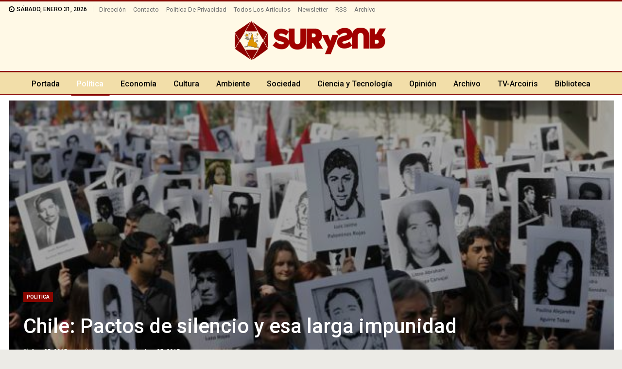

--- FILE ---
content_type: text/html; charset=UTF-8
request_url: https://www.surysur.net/chile-pactos-de-silencio-y-esa-larga-impunidad/
body_size: 26630
content:
	<!DOCTYPE html>
		<!--[if IE 8]>
	<html class="ie ie8" lang="es"> <![endif]-->
	<!--[if IE 9]>
	<html class="ie ie9" lang="es"> <![endif]-->
	<!--[if gt IE 9]><!-->
<html lang="es"> <!--<![endif]-->
	<head>
				<meta charset="UTF-8">
		<meta http-equiv="X-UA-Compatible" content="IE=edge">
		<meta name="viewport" content="width=device-width, initial-scale=1.0">
		<link rel="pingback" href="https://www.surysur.net/xmlrpc.php"/>

		<meta name='robots' content='index, follow, max-image-preview:large, max-snippet:-1, max-video-preview:-1' />

	<!-- This site is optimized with the Yoast SEO plugin v26.8 - https://yoast.com/product/yoast-seo-wordpress/ -->
	<title>Chile: Pactos de silencio y esa larga impunidad - SurySur</title>
	<link rel="canonical" href="https://www.surysur.net/chile-pactos-de-silencio-y-esa-larga-impunidad/" />
	<meta property="og:locale" content="es_ES" />
	<meta property="og:type" content="article" />
	<meta property="og:title" content="Chile: Pactos de silencio y esa larga impunidad - SurySur" />
	<meta property="og:description" content="La muerte de los generales Manuel Contreras Sepúlveda, ex jefe de la Dirección de Inteligencia Nacional (Dina), y Hernán Ramírez Rurange, ex jefe de la Dirección de Inteligencia del Ejército (Dine), además de la condena final para otros trece oficiales de inteligencia y de la justicia militar por el secuestro y asesinato del químico Eugenio Berríos, ocurrido en Uruguay en 1992, reabrieron la vieja llaga de la impunidad." />
	<meta property="og:url" content="https://www.surysur.net/chile-pactos-de-silencio-y-esa-larga-impunidad/" />
	<meta property="og:site_name" content="SurySur" />
	<meta property="article:publisher" content="https://www.facebook.com/SurySur" />
	<meta property="article:published_time" content="2015-08-25T21:28:03+00:00" />
	<meta property="article:modified_time" content="2015-08-25T21:28:19+00:00" />
	<meta property="og:image" content="https://www.surysur.net/site/uploads/2015/07/ch-asesinato-comunistas.jpg" />
	<meta property="og:image:width" content="610" />
	<meta property="og:image:height" content="344" />
	<meta property="og:image:type" content="image/jpeg" />
	<meta name="author" content="Aram Aharonian" />
	<meta name="twitter:card" content="summary_large_image" />
	<meta name="twitter:creator" content="@revistasurysur" />
	<meta name="twitter:site" content="@revistasurysur" />
	<meta name="twitter:label1" content="Escrito por" />
	<meta name="twitter:data1" content="&lt;a href=&quot;https://www.surysur.net/autor/manuel-salazar-salvo/&quot; rel=&quot;tag&quot;&gt;Manuel Salazar Salvo&lt;/a&gt;" />
	<meta name="twitter:label2" content="Tiempo de lectura" />
	<meta name="twitter:data2" content="7 minutos" />
	<script type="application/ld+json" class="yoast-schema-graph">{"@context":"https://schema.org","@graph":[{"@type":"Article","@id":"https://www.surysur.net/chile-pactos-de-silencio-y-esa-larga-impunidad/#article","isPartOf":{"@id":"https://www.surysur.net/chile-pactos-de-silencio-y-esa-larga-impunidad/"},"author":{"name":"Aram Aharonian","@id":"https://www.surysur.net/#/schema/person/5db894f62e97d7efddd98bc511c9196c"},"headline":"Chile: Pactos de silencio y esa larga impunidad","datePublished":"2015-08-25T21:28:03+00:00","dateModified":"2015-08-25T21:28:19+00:00","mainEntityOfPage":{"@id":"https://www.surysur.net/chile-pactos-de-silencio-y-esa-larga-impunidad/"},"wordCount":1399,"publisher":{"@id":"https://www.surysur.net/#organization"},"image":{"@id":"https://www.surysur.net/chile-pactos-de-silencio-y-esa-larga-impunidad/#primaryimage"},"thumbnailUrl":"https://www.surysur.net/site/uploads/2015/07/ch-asesinato-comunistas.jpg","articleSection":["Política"],"inLanguage":"es"},{"@type":"WebPage","@id":"https://www.surysur.net/chile-pactos-de-silencio-y-esa-larga-impunidad/","url":"https://www.surysur.net/chile-pactos-de-silencio-y-esa-larga-impunidad/","name":"Chile: Pactos de silencio y esa larga impunidad - SurySur","isPartOf":{"@id":"https://www.surysur.net/#website"},"primaryImageOfPage":{"@id":"https://www.surysur.net/chile-pactos-de-silencio-y-esa-larga-impunidad/#primaryimage"},"image":{"@id":"https://www.surysur.net/chile-pactos-de-silencio-y-esa-larga-impunidad/#primaryimage"},"thumbnailUrl":"https://www.surysur.net/site/uploads/2015/07/ch-asesinato-comunistas.jpg","datePublished":"2015-08-25T21:28:03+00:00","dateModified":"2015-08-25T21:28:19+00:00","breadcrumb":{"@id":"https://www.surysur.net/chile-pactos-de-silencio-y-esa-larga-impunidad/#breadcrumb"},"inLanguage":"es","potentialAction":[{"@type":"ReadAction","target":["https://www.surysur.net/chile-pactos-de-silencio-y-esa-larga-impunidad/"]}]},{"@type":"ImageObject","inLanguage":"es","@id":"https://www.surysur.net/chile-pactos-de-silencio-y-esa-larga-impunidad/#primaryimage","url":"https://www.surysur.net/site/uploads/2015/07/ch-asesinato-comunistas.jpg","contentUrl":"https://www.surysur.net/site/uploads/2015/07/ch-asesinato-comunistas.jpg","width":610,"height":344},{"@type":"BreadcrumbList","@id":"https://www.surysur.net/chile-pactos-de-silencio-y-esa-larga-impunidad/#breadcrumb","itemListElement":[{"@type":"ListItem","position":1,"name":"Portada","item":"https://www.surysur.net/"},{"@type":"ListItem","position":2,"name":"Archivo","item":"https://www.surysur.net/archivo/"},{"@type":"ListItem","position":3,"name":"Chile: Pactos de silencio y esa larga impunidad"}]},{"@type":"WebSite","@id":"https://www.surysur.net/#website","url":"https://www.surysur.net/","name":"SurySur","description":"Noticias","publisher":{"@id":"https://www.surysur.net/#organization"},"alternateName":"Sur y Sur","potentialAction":[{"@type":"SearchAction","target":{"@type":"EntryPoint","urlTemplate":"https://www.surysur.net/?s={search_term_string}"},"query-input":{"@type":"PropertyValueSpecification","valueRequired":true,"valueName":"search_term_string"}}],"inLanguage":"es"},{"@type":"Organization","@id":"https://www.surysur.net/#organization","name":"SurySur","alternateName":"Sur y Sur Noticias","url":"https://www.surysur.net/","logo":{"@type":"ImageObject","inLanguage":"es","@id":"https://www.surysur.net/#/schema/logo/image/","url":"https://www.surysur.net/site/uploads/2024/02/logo-surysur-dib.png","contentUrl":"https://www.surysur.net/site/uploads/2024/02/logo-surysur-dib.png","width":640,"height":164,"caption":"SurySur"},"image":{"@id":"https://www.surysur.net/#/schema/logo/image/"},"sameAs":["https://www.facebook.com/SurySur","https://x.com/revistasurysur"]},{"@type":"Person","@id":"https://www.surysur.net/#/schema/person/5db894f62e97d7efddd98bc511c9196c","name":"Aram Aharonian","image":{"@type":"ImageObject","inLanguage":"es","@id":"https://www.surysur.net/#/schema/person/image/","url":"https://secure.gravatar.com/avatar/afc2ebe78add87788ed3f34191db28d9cdf6432c00d3b64540b2779e1f7cb823?s=96&d=blank&r=g","contentUrl":"https://secure.gravatar.com/avatar/afc2ebe78add87788ed3f34191db28d9cdf6432c00d3b64540b2779e1f7cb823?s=96&d=blank&r=g","caption":"Aram Aharonian"},"url":"https://www.surysur.net/author/aram/"}]}</script>
	<!-- / Yoast SEO plugin. -->


<link rel='dns-prefetch' href='//fonts.googleapis.com' />
<link rel="alternate" type="application/rss+xml" title="SurySur &raquo; Feed" href="https://www.surysur.net/feed/" />
<link rel="alternate" type="application/rss+xml" title="SurySur &raquo; Feed de los comentarios" href="https://www.surysur.net/comments/feed/" />
<link rel="alternate" title="oEmbed (JSON)" type="application/json+oembed" href="https://www.surysur.net/wp-json/oembed/1.0/embed?url=https%3A%2F%2Fwww.surysur.net%2Fchile-pactos-de-silencio-y-esa-larga-impunidad%2F" />
<link rel="alternate" title="oEmbed (XML)" type="text/xml+oembed" href="https://www.surysur.net/wp-json/oembed/1.0/embed?url=https%3A%2F%2Fwww.surysur.net%2Fchile-pactos-de-silencio-y-esa-larga-impunidad%2F&#038;format=xml" />
<style id='wp-img-auto-sizes-contain-inline-css' type='text/css'>
img:is([sizes=auto i],[sizes^="auto," i]){contain-intrinsic-size:3000px 1500px}
/*# sourceURL=wp-img-auto-sizes-contain-inline-css */
</style>
<style id='wp-emoji-styles-inline-css' type='text/css'>

	img.wp-smiley, img.emoji {
		display: inline !important;
		border: none !important;
		box-shadow: none !important;
		height: 1em !important;
		width: 1em !important;
		margin: 0 0.07em !important;
		vertical-align: -0.1em !important;
		background: none !important;
		padding: 0 !important;
	}
/*# sourceURL=wp-emoji-styles-inline-css */
</style>
<style id='wp-block-library-inline-css' type='text/css'>
:root{
  --wp-block-synced-color:#7a00df;
  --wp-block-synced-color--rgb:122, 0, 223;
  --wp-bound-block-color:var(--wp-block-synced-color);
  --wp-editor-canvas-background:#ddd;
  --wp-admin-theme-color:#007cba;
  --wp-admin-theme-color--rgb:0, 124, 186;
  --wp-admin-theme-color-darker-10:#006ba1;
  --wp-admin-theme-color-darker-10--rgb:0, 107, 160.5;
  --wp-admin-theme-color-darker-20:#005a87;
  --wp-admin-theme-color-darker-20--rgb:0, 90, 135;
  --wp-admin-border-width-focus:2px;
}
@media (min-resolution:192dpi){
  :root{
    --wp-admin-border-width-focus:1.5px;
  }
}
.wp-element-button{
  cursor:pointer;
}

:root .has-very-light-gray-background-color{
  background-color:#eee;
}
:root .has-very-dark-gray-background-color{
  background-color:#313131;
}
:root .has-very-light-gray-color{
  color:#eee;
}
:root .has-very-dark-gray-color{
  color:#313131;
}
:root .has-vivid-green-cyan-to-vivid-cyan-blue-gradient-background{
  background:linear-gradient(135deg, #00d084, #0693e3);
}
:root .has-purple-crush-gradient-background{
  background:linear-gradient(135deg, #34e2e4, #4721fb 50%, #ab1dfe);
}
:root .has-hazy-dawn-gradient-background{
  background:linear-gradient(135deg, #faaca8, #dad0ec);
}
:root .has-subdued-olive-gradient-background{
  background:linear-gradient(135deg, #fafae1, #67a671);
}
:root .has-atomic-cream-gradient-background{
  background:linear-gradient(135deg, #fdd79a, #004a59);
}
:root .has-nightshade-gradient-background{
  background:linear-gradient(135deg, #330968, #31cdcf);
}
:root .has-midnight-gradient-background{
  background:linear-gradient(135deg, #020381, #2874fc);
}
:root{
  --wp--preset--font-size--normal:16px;
  --wp--preset--font-size--huge:42px;
}

.has-regular-font-size{
  font-size:1em;
}

.has-larger-font-size{
  font-size:2.625em;
}

.has-normal-font-size{
  font-size:var(--wp--preset--font-size--normal);
}

.has-huge-font-size{
  font-size:var(--wp--preset--font-size--huge);
}

.has-text-align-center{
  text-align:center;
}

.has-text-align-left{
  text-align:left;
}

.has-text-align-right{
  text-align:right;
}

.has-fit-text{
  white-space:nowrap !important;
}

#end-resizable-editor-section{
  display:none;
}

.aligncenter{
  clear:both;
}

.items-justified-left{
  justify-content:flex-start;
}

.items-justified-center{
  justify-content:center;
}

.items-justified-right{
  justify-content:flex-end;
}

.items-justified-space-between{
  justify-content:space-between;
}

.screen-reader-text{
  border:0;
  clip-path:inset(50%);
  height:1px;
  margin:-1px;
  overflow:hidden;
  padding:0;
  position:absolute;
  width:1px;
  word-wrap:normal !important;
}

.screen-reader-text:focus{
  background-color:#ddd;
  clip-path:none;
  color:#444;
  display:block;
  font-size:1em;
  height:auto;
  left:5px;
  line-height:normal;
  padding:15px 23px 14px;
  text-decoration:none;
  top:5px;
  width:auto;
  z-index:100000;
}
html :where(.has-border-color){
  border-style:solid;
}

html :where([style*=border-top-color]){
  border-top-style:solid;
}

html :where([style*=border-right-color]){
  border-right-style:solid;
}

html :where([style*=border-bottom-color]){
  border-bottom-style:solid;
}

html :where([style*=border-left-color]){
  border-left-style:solid;
}

html :where([style*=border-width]){
  border-style:solid;
}

html :where([style*=border-top-width]){
  border-top-style:solid;
}

html :where([style*=border-right-width]){
  border-right-style:solid;
}

html :where([style*=border-bottom-width]){
  border-bottom-style:solid;
}

html :where([style*=border-left-width]){
  border-left-style:solid;
}
html :where(img[class*=wp-image-]){
  height:auto;
  max-width:100%;
}
:where(figure){
  margin:0 0 1em;
}

html :where(.is-position-sticky){
  --wp-admin--admin-bar--position-offset:var(--wp-admin--admin-bar--height, 0px);
}

@media screen and (max-width:600px){
  html :where(.is-position-sticky){
    --wp-admin--admin-bar--position-offset:0px;
  }
}

/*# sourceURL=wp-block-library-inline-css */
</style><style id='wp-block-image-inline-css' type='text/css'>
.wp-block-image>a,.wp-block-image>figure>a{
  display:inline-block;
}
.wp-block-image img{
  box-sizing:border-box;
  height:auto;
  max-width:100%;
  vertical-align:bottom;
}
@media not (prefers-reduced-motion){
  .wp-block-image img.hide{
    visibility:hidden;
  }
  .wp-block-image img.show{
    animation:show-content-image .4s;
  }
}
.wp-block-image[style*=border-radius] img,.wp-block-image[style*=border-radius]>a{
  border-radius:inherit;
}
.wp-block-image.has-custom-border img{
  box-sizing:border-box;
}
.wp-block-image.aligncenter{
  text-align:center;
}
.wp-block-image.alignfull>a,.wp-block-image.alignwide>a{
  width:100%;
}
.wp-block-image.alignfull img,.wp-block-image.alignwide img{
  height:auto;
  width:100%;
}
.wp-block-image .aligncenter,.wp-block-image .alignleft,.wp-block-image .alignright,.wp-block-image.aligncenter,.wp-block-image.alignleft,.wp-block-image.alignright{
  display:table;
}
.wp-block-image .aligncenter>figcaption,.wp-block-image .alignleft>figcaption,.wp-block-image .alignright>figcaption,.wp-block-image.aligncenter>figcaption,.wp-block-image.alignleft>figcaption,.wp-block-image.alignright>figcaption{
  caption-side:bottom;
  display:table-caption;
}
.wp-block-image .alignleft{
  float:left;
  margin:.5em 1em .5em 0;
}
.wp-block-image .alignright{
  float:right;
  margin:.5em 0 .5em 1em;
}
.wp-block-image .aligncenter{
  margin-left:auto;
  margin-right:auto;
}
.wp-block-image :where(figcaption){
  margin-bottom:1em;
  margin-top:.5em;
}
.wp-block-image.is-style-circle-mask img{
  border-radius:9999px;
}
@supports ((-webkit-mask-image:none) or (mask-image:none)) or (-webkit-mask-image:none){
  .wp-block-image.is-style-circle-mask img{
    border-radius:0;
    -webkit-mask-image:url('data:image/svg+xml;utf8,<svg viewBox="0 0 100 100" xmlns="http://www.w3.org/2000/svg"><circle cx="50" cy="50" r="50"/></svg>');
            mask-image:url('data:image/svg+xml;utf8,<svg viewBox="0 0 100 100" xmlns="http://www.w3.org/2000/svg"><circle cx="50" cy="50" r="50"/></svg>');
    mask-mode:alpha;
    -webkit-mask-position:center;
            mask-position:center;
    -webkit-mask-repeat:no-repeat;
            mask-repeat:no-repeat;
    -webkit-mask-size:contain;
            mask-size:contain;
  }
}

:root :where(.wp-block-image.is-style-rounded img,.wp-block-image .is-style-rounded img){
  border-radius:9999px;
}

.wp-block-image figure{
  margin:0;
}

.wp-lightbox-container{
  display:flex;
  flex-direction:column;
  position:relative;
}
.wp-lightbox-container img{
  cursor:zoom-in;
}
.wp-lightbox-container img:hover+button{
  opacity:1;
}
.wp-lightbox-container button{
  align-items:center;
  backdrop-filter:blur(16px) saturate(180%);
  background-color:#5a5a5a40;
  border:none;
  border-radius:4px;
  cursor:zoom-in;
  display:flex;
  height:20px;
  justify-content:center;
  opacity:0;
  padding:0;
  position:absolute;
  right:16px;
  text-align:center;
  top:16px;
  width:20px;
  z-index:100;
}
@media not (prefers-reduced-motion){
  .wp-lightbox-container button{
    transition:opacity .2s ease;
  }
}
.wp-lightbox-container button:focus-visible{
  outline:3px auto #5a5a5a40;
  outline:3px auto -webkit-focus-ring-color;
  outline-offset:3px;
}
.wp-lightbox-container button:hover{
  cursor:pointer;
  opacity:1;
}
.wp-lightbox-container button:focus{
  opacity:1;
}
.wp-lightbox-container button:focus,.wp-lightbox-container button:hover,.wp-lightbox-container button:not(:hover):not(:active):not(.has-background){
  background-color:#5a5a5a40;
  border:none;
}

.wp-lightbox-overlay{
  box-sizing:border-box;
  cursor:zoom-out;
  height:100vh;
  left:0;
  overflow:hidden;
  position:fixed;
  top:0;
  visibility:hidden;
  width:100%;
  z-index:100000;
}
.wp-lightbox-overlay .close-button{
  align-items:center;
  cursor:pointer;
  display:flex;
  justify-content:center;
  min-height:40px;
  min-width:40px;
  padding:0;
  position:absolute;
  right:calc(env(safe-area-inset-right) + 16px);
  top:calc(env(safe-area-inset-top) + 16px);
  z-index:5000000;
}
.wp-lightbox-overlay .close-button:focus,.wp-lightbox-overlay .close-button:hover,.wp-lightbox-overlay .close-button:not(:hover):not(:active):not(.has-background){
  background:none;
  border:none;
}
.wp-lightbox-overlay .lightbox-image-container{
  height:var(--wp--lightbox-container-height);
  left:50%;
  overflow:hidden;
  position:absolute;
  top:50%;
  transform:translate(-50%, -50%);
  transform-origin:top left;
  width:var(--wp--lightbox-container-width);
  z-index:9999999999;
}
.wp-lightbox-overlay .wp-block-image{
  align-items:center;
  box-sizing:border-box;
  display:flex;
  height:100%;
  justify-content:center;
  margin:0;
  position:relative;
  transform-origin:0 0;
  width:100%;
  z-index:3000000;
}
.wp-lightbox-overlay .wp-block-image img{
  height:var(--wp--lightbox-image-height);
  min-height:var(--wp--lightbox-image-height);
  min-width:var(--wp--lightbox-image-width);
  width:var(--wp--lightbox-image-width);
}
.wp-lightbox-overlay .wp-block-image figcaption{
  display:none;
}
.wp-lightbox-overlay button{
  background:none;
  border:none;
}
.wp-lightbox-overlay .scrim{
  background-color:#fff;
  height:100%;
  opacity:.9;
  position:absolute;
  width:100%;
  z-index:2000000;
}
.wp-lightbox-overlay.active{
  visibility:visible;
}
@media not (prefers-reduced-motion){
  .wp-lightbox-overlay.active{
    animation:turn-on-visibility .25s both;
  }
  .wp-lightbox-overlay.active img{
    animation:turn-on-visibility .35s both;
  }
  .wp-lightbox-overlay.show-closing-animation:not(.active){
    animation:turn-off-visibility .35s both;
  }
  .wp-lightbox-overlay.show-closing-animation:not(.active) img{
    animation:turn-off-visibility .25s both;
  }
  .wp-lightbox-overlay.zoom.active{
    animation:none;
    opacity:1;
    visibility:visible;
  }
  .wp-lightbox-overlay.zoom.active .lightbox-image-container{
    animation:lightbox-zoom-in .4s;
  }
  .wp-lightbox-overlay.zoom.active .lightbox-image-container img{
    animation:none;
  }
  .wp-lightbox-overlay.zoom.active .scrim{
    animation:turn-on-visibility .4s forwards;
  }
  .wp-lightbox-overlay.zoom.show-closing-animation:not(.active){
    animation:none;
  }
  .wp-lightbox-overlay.zoom.show-closing-animation:not(.active) .lightbox-image-container{
    animation:lightbox-zoom-out .4s;
  }
  .wp-lightbox-overlay.zoom.show-closing-animation:not(.active) .lightbox-image-container img{
    animation:none;
  }
  .wp-lightbox-overlay.zoom.show-closing-animation:not(.active) .scrim{
    animation:turn-off-visibility .4s forwards;
  }
}

@keyframes show-content-image{
  0%{
    visibility:hidden;
  }
  99%{
    visibility:hidden;
  }
  to{
    visibility:visible;
  }
}
@keyframes turn-on-visibility{
  0%{
    opacity:0;
  }
  to{
    opacity:1;
  }
}
@keyframes turn-off-visibility{
  0%{
    opacity:1;
    visibility:visible;
  }
  99%{
    opacity:0;
    visibility:visible;
  }
  to{
    opacity:0;
    visibility:hidden;
  }
}
@keyframes lightbox-zoom-in{
  0%{
    transform:translate(calc((-100vw + var(--wp--lightbox-scrollbar-width))/2 + var(--wp--lightbox-initial-left-position)), calc(-50vh + var(--wp--lightbox-initial-top-position))) scale(var(--wp--lightbox-scale));
  }
  to{
    transform:translate(-50%, -50%) scale(1);
  }
}
@keyframes lightbox-zoom-out{
  0%{
    transform:translate(-50%, -50%) scale(1);
    visibility:visible;
  }
  99%{
    visibility:visible;
  }
  to{
    transform:translate(calc((-100vw + var(--wp--lightbox-scrollbar-width))/2 + var(--wp--lightbox-initial-left-position)), calc(-50vh + var(--wp--lightbox-initial-top-position))) scale(var(--wp--lightbox-scale));
    visibility:hidden;
  }
}
/*# sourceURL=https://www.surysur.net/wp-includes/blocks/image/style.css */
</style>
<style id='global-styles-inline-css' type='text/css'>
:root{--wp--preset--aspect-ratio--square: 1;--wp--preset--aspect-ratio--4-3: 4/3;--wp--preset--aspect-ratio--3-4: 3/4;--wp--preset--aspect-ratio--3-2: 3/2;--wp--preset--aspect-ratio--2-3: 2/3;--wp--preset--aspect-ratio--16-9: 16/9;--wp--preset--aspect-ratio--9-16: 9/16;--wp--preset--color--black: #000000;--wp--preset--color--cyan-bluish-gray: #abb8c3;--wp--preset--color--white: #ffffff;--wp--preset--color--pale-pink: #f78da7;--wp--preset--color--vivid-red: #cf2e2e;--wp--preset--color--luminous-vivid-orange: #ff6900;--wp--preset--color--luminous-vivid-amber: #fcb900;--wp--preset--color--light-green-cyan: #7bdcb5;--wp--preset--color--vivid-green-cyan: #00d084;--wp--preset--color--pale-cyan-blue: #8ed1fc;--wp--preset--color--vivid-cyan-blue: #0693e3;--wp--preset--color--vivid-purple: #9b51e0;--wp--preset--gradient--vivid-cyan-blue-to-vivid-purple: linear-gradient(135deg,rgb(6,147,227) 0%,rgb(155,81,224) 100%);--wp--preset--gradient--light-green-cyan-to-vivid-green-cyan: linear-gradient(135deg,rgb(122,220,180) 0%,rgb(0,208,130) 100%);--wp--preset--gradient--luminous-vivid-amber-to-luminous-vivid-orange: linear-gradient(135deg,rgb(252,185,0) 0%,rgb(255,105,0) 100%);--wp--preset--gradient--luminous-vivid-orange-to-vivid-red: linear-gradient(135deg,rgb(255,105,0) 0%,rgb(207,46,46) 100%);--wp--preset--gradient--very-light-gray-to-cyan-bluish-gray: linear-gradient(135deg,rgb(238,238,238) 0%,rgb(169,184,195) 100%);--wp--preset--gradient--cool-to-warm-spectrum: linear-gradient(135deg,rgb(74,234,220) 0%,rgb(151,120,209) 20%,rgb(207,42,186) 40%,rgb(238,44,130) 60%,rgb(251,105,98) 80%,rgb(254,248,76) 100%);--wp--preset--gradient--blush-light-purple: linear-gradient(135deg,rgb(255,206,236) 0%,rgb(152,150,240) 100%);--wp--preset--gradient--blush-bordeaux: linear-gradient(135deg,rgb(254,205,165) 0%,rgb(254,45,45) 50%,rgb(107,0,62) 100%);--wp--preset--gradient--luminous-dusk: linear-gradient(135deg,rgb(255,203,112) 0%,rgb(199,81,192) 50%,rgb(65,88,208) 100%);--wp--preset--gradient--pale-ocean: linear-gradient(135deg,rgb(255,245,203) 0%,rgb(182,227,212) 50%,rgb(51,167,181) 100%);--wp--preset--gradient--electric-grass: linear-gradient(135deg,rgb(202,248,128) 0%,rgb(113,206,126) 100%);--wp--preset--gradient--midnight: linear-gradient(135deg,rgb(2,3,129) 0%,rgb(40,116,252) 100%);--wp--preset--font-size--small: 13px;--wp--preset--font-size--medium: 20px;--wp--preset--font-size--large: 36px;--wp--preset--font-size--x-large: 42px;--wp--preset--spacing--20: 0.44rem;--wp--preset--spacing--30: 0.67rem;--wp--preset--spacing--40: 1rem;--wp--preset--spacing--50: 1.5rem;--wp--preset--spacing--60: 2.25rem;--wp--preset--spacing--70: 3.38rem;--wp--preset--spacing--80: 5.06rem;--wp--preset--shadow--natural: 6px 6px 9px rgba(0, 0, 0, 0.2);--wp--preset--shadow--deep: 12px 12px 50px rgba(0, 0, 0, 0.4);--wp--preset--shadow--sharp: 6px 6px 0px rgba(0, 0, 0, 0.2);--wp--preset--shadow--outlined: 6px 6px 0px -3px rgb(255, 255, 255), 6px 6px rgb(0, 0, 0);--wp--preset--shadow--crisp: 6px 6px 0px rgb(0, 0, 0);}:where(.is-layout-flex){gap: 0.5em;}:where(.is-layout-grid){gap: 0.5em;}body .is-layout-flex{display: flex;}.is-layout-flex{flex-wrap: wrap;align-items: center;}.is-layout-flex > :is(*, div){margin: 0;}body .is-layout-grid{display: grid;}.is-layout-grid > :is(*, div){margin: 0;}:where(.wp-block-columns.is-layout-flex){gap: 2em;}:where(.wp-block-columns.is-layout-grid){gap: 2em;}:where(.wp-block-post-template.is-layout-flex){gap: 1.25em;}:where(.wp-block-post-template.is-layout-grid){gap: 1.25em;}.has-black-color{color: var(--wp--preset--color--black) !important;}.has-cyan-bluish-gray-color{color: var(--wp--preset--color--cyan-bluish-gray) !important;}.has-white-color{color: var(--wp--preset--color--white) !important;}.has-pale-pink-color{color: var(--wp--preset--color--pale-pink) !important;}.has-vivid-red-color{color: var(--wp--preset--color--vivid-red) !important;}.has-luminous-vivid-orange-color{color: var(--wp--preset--color--luminous-vivid-orange) !important;}.has-luminous-vivid-amber-color{color: var(--wp--preset--color--luminous-vivid-amber) !important;}.has-light-green-cyan-color{color: var(--wp--preset--color--light-green-cyan) !important;}.has-vivid-green-cyan-color{color: var(--wp--preset--color--vivid-green-cyan) !important;}.has-pale-cyan-blue-color{color: var(--wp--preset--color--pale-cyan-blue) !important;}.has-vivid-cyan-blue-color{color: var(--wp--preset--color--vivid-cyan-blue) !important;}.has-vivid-purple-color{color: var(--wp--preset--color--vivid-purple) !important;}.has-black-background-color{background-color: var(--wp--preset--color--black) !important;}.has-cyan-bluish-gray-background-color{background-color: var(--wp--preset--color--cyan-bluish-gray) !important;}.has-white-background-color{background-color: var(--wp--preset--color--white) !important;}.has-pale-pink-background-color{background-color: var(--wp--preset--color--pale-pink) !important;}.has-vivid-red-background-color{background-color: var(--wp--preset--color--vivid-red) !important;}.has-luminous-vivid-orange-background-color{background-color: var(--wp--preset--color--luminous-vivid-orange) !important;}.has-luminous-vivid-amber-background-color{background-color: var(--wp--preset--color--luminous-vivid-amber) !important;}.has-light-green-cyan-background-color{background-color: var(--wp--preset--color--light-green-cyan) !important;}.has-vivid-green-cyan-background-color{background-color: var(--wp--preset--color--vivid-green-cyan) !important;}.has-pale-cyan-blue-background-color{background-color: var(--wp--preset--color--pale-cyan-blue) !important;}.has-vivid-cyan-blue-background-color{background-color: var(--wp--preset--color--vivid-cyan-blue) !important;}.has-vivid-purple-background-color{background-color: var(--wp--preset--color--vivid-purple) !important;}.has-black-border-color{border-color: var(--wp--preset--color--black) !important;}.has-cyan-bluish-gray-border-color{border-color: var(--wp--preset--color--cyan-bluish-gray) !important;}.has-white-border-color{border-color: var(--wp--preset--color--white) !important;}.has-pale-pink-border-color{border-color: var(--wp--preset--color--pale-pink) !important;}.has-vivid-red-border-color{border-color: var(--wp--preset--color--vivid-red) !important;}.has-luminous-vivid-orange-border-color{border-color: var(--wp--preset--color--luminous-vivid-orange) !important;}.has-luminous-vivid-amber-border-color{border-color: var(--wp--preset--color--luminous-vivid-amber) !important;}.has-light-green-cyan-border-color{border-color: var(--wp--preset--color--light-green-cyan) !important;}.has-vivid-green-cyan-border-color{border-color: var(--wp--preset--color--vivid-green-cyan) !important;}.has-pale-cyan-blue-border-color{border-color: var(--wp--preset--color--pale-cyan-blue) !important;}.has-vivid-cyan-blue-border-color{border-color: var(--wp--preset--color--vivid-cyan-blue) !important;}.has-vivid-purple-border-color{border-color: var(--wp--preset--color--vivid-purple) !important;}.has-vivid-cyan-blue-to-vivid-purple-gradient-background{background: var(--wp--preset--gradient--vivid-cyan-blue-to-vivid-purple) !important;}.has-light-green-cyan-to-vivid-green-cyan-gradient-background{background: var(--wp--preset--gradient--light-green-cyan-to-vivid-green-cyan) !important;}.has-luminous-vivid-amber-to-luminous-vivid-orange-gradient-background{background: var(--wp--preset--gradient--luminous-vivid-amber-to-luminous-vivid-orange) !important;}.has-luminous-vivid-orange-to-vivid-red-gradient-background{background: var(--wp--preset--gradient--luminous-vivid-orange-to-vivid-red) !important;}.has-very-light-gray-to-cyan-bluish-gray-gradient-background{background: var(--wp--preset--gradient--very-light-gray-to-cyan-bluish-gray) !important;}.has-cool-to-warm-spectrum-gradient-background{background: var(--wp--preset--gradient--cool-to-warm-spectrum) !important;}.has-blush-light-purple-gradient-background{background: var(--wp--preset--gradient--blush-light-purple) !important;}.has-blush-bordeaux-gradient-background{background: var(--wp--preset--gradient--blush-bordeaux) !important;}.has-luminous-dusk-gradient-background{background: var(--wp--preset--gradient--luminous-dusk) !important;}.has-pale-ocean-gradient-background{background: var(--wp--preset--gradient--pale-ocean) !important;}.has-electric-grass-gradient-background{background: var(--wp--preset--gradient--electric-grass) !important;}.has-midnight-gradient-background{background: var(--wp--preset--gradient--midnight) !important;}.has-small-font-size{font-size: var(--wp--preset--font-size--small) !important;}.has-medium-font-size{font-size: var(--wp--preset--font-size--medium) !important;}.has-large-font-size{font-size: var(--wp--preset--font-size--large) !important;}.has-x-large-font-size{font-size: var(--wp--preset--font-size--x-large) !important;}
/*# sourceURL=global-styles-inline-css */
</style>
<style id='core-block-supports-inline-css' type='text/css'>
/**
 * Core styles: block-supports
 */

/*# sourceURL=core-block-supports-inline-css */
</style>

<style id='classic-theme-styles-inline-css' type='text/css'>
/**
 * These rules are needed for backwards compatibility.
 * They should match the button element rules in the base theme.json file.
 */
.wp-block-button__link {
	color: #ffffff;
	background-color: #32373c;
	border-radius: 9999px; /* 100% causes an oval, but any explicit but really high value retains the pill shape. */

	/* This needs a low specificity so it won't override the rules from the button element if defined in theme.json. */
	box-shadow: none;
	text-decoration: none;

	/* The extra 2px are added to size solids the same as the outline versions.*/
	padding: calc(0.667em + 2px) calc(1.333em + 2px);

	font-size: 1.125em;
}

.wp-block-file__button {
	background: #32373c;
	color: #ffffff;
	text-decoration: none;
}

/*# sourceURL=/wp-includes/css/classic-themes.css */
</style>
<link rel='stylesheet' id='contact-form-7-css' href='https://www.surysur.net/site/plugins/contact-form-7/includes/css/styles.css?ver=6.1.4' type='text/css' media='all' />
<link rel='stylesheet' id='logosquote-css' href='https://www.surysur.net/site/plugins/logosQuotes/css/logosquote.css?ver=6.9' type='text/css' media='all' />
<link rel='stylesheet' id='super-rss-reader-css' href='https://www.surysur.net/site/plugins/super-rss-reader/public/css/style.min.css?ver=5.4' type='text/css' media='all' />
<link rel='stylesheet' id='better-framework-main-fonts-css' href='https://fonts.googleapis.com/css?family=Roboto:400,700,500,400italic&#038;display=swap' type='text/css' media='all' />
<link rel='stylesheet' id='__EPYT__style-css' href='https://www.surysur.net/site/plugins/youtube-embed-plus/styles/ytprefs.css?ver=14.2.4' type='text/css' media='all' />
<style id='__EPYT__style-inline-css' type='text/css'>

                .epyt-gallery-thumb {
                        width: 25%;
                }
                
/*# sourceURL=__EPYT__style-inline-css */
</style>
<script type="text/javascript" src="https://www.surysur.net/wp-includes/js/jquery/jquery.js?ver=3.7.1" id="jquery-core-js"></script>
<script type="text/javascript" src="https://www.surysur.net/wp-includes/js/jquery/jquery-migrate.js?ver=3.4.1" id="jquery-migrate-js"></script>
<script type="text/javascript" src="https://www.surysur.net/site/plugins/super-rss-reader/public/js/jquery.easy-ticker.min.js?ver=5.4" id="jquery-easy-ticker-js"></script>
<script type="text/javascript" src="https://www.surysur.net/site/plugins/super-rss-reader/public/js/script.min.js?ver=5.4" id="super-rss-reader-js"></script>
<script type="text/javascript" id="__ytprefs__-js-extra">
/* <![CDATA[ */
var _EPYT_ = {"ajaxurl":"https://www.surysur.net/wp-admin/admin-ajax.php","security":"afdb14178c","gallery_scrolloffset":"20","eppathtoscripts":"https://www.surysur.net/site/plugins/youtube-embed-plus/scripts/","eppath":"https://www.surysur.net/site/plugins/youtube-embed-plus/","epresponsiveselector":"[\"iframe.__youtube_prefs_widget__\"]","epdovol":"1","version":"14.2.4","evselector":"iframe.__youtube_prefs__[src], iframe[src*=\"youtube.com/embed/\"], iframe[src*=\"youtube-nocookie.com/embed/\"]","ajax_compat":"","maxres_facade":"eager","ytapi_load":"light","pause_others":"","stopMobileBuffer":"1","facade_mode":"","not_live_on_channel":""};
//# sourceURL=__ytprefs__-js-extra
/* ]]> */
</script>
<script type="text/javascript" src="https://www.surysur.net/site/plugins/youtube-embed-plus/scripts/ytprefs.js?ver=14.2.4" id="__ytprefs__-js"></script>
<link rel="EditURI" type="application/rsd+xml" title="RSD" href="https://www.surysur.net/xmlrpc.php?rsd" />
<link rel='shortlink' href='https://www.surysur.net/?p=51255' />

<style type="text/css">

.pds-container {
	position: relative;
  overflow: hidden;
  width: 100%;
  padding-top: 56.25%; /* 16:9 Aspect Ratio (divide 9 by 16 = 0.5625) */
	
	
}



.pds-responsive-iframe {
	position: absolute;
  top: 0;
  left: 0;
  bottom: 0;
  right: 0;
  width: 100%;
  height: 100%;
	
}

</style>

<meta name="generator" content="Powered by WPBakery Page Builder - drag and drop page builder for WordPress."/>
<script type="application/ld+json">{
    "@context": "http://schema.org/",
    "@type": "Organization",
    "@id": "#organization",
    "logo": {
        "@type": "ImageObject",
        "url": "https://www.surysur.net/site/uploads/2024/02/logo-surysur-dib-2.png"
    },
    "url": "https://www.surysur.net/",
    "name": "SurySur",
    "description": "Noticias"
}</script>
<script type="application/ld+json">{
    "@context": "http://schema.org/",
    "@type": "WebSite",
    "name": "SurySur",
    "alternateName": "Noticias",
    "url": "https://www.surysur.net/"
}</script>
<script type="application/ld+json">{
    "@context": "http://schema.org/",
    "@type": "BlogPosting",
    "headline": "Chile: Pactos de silencio y esa larga impunidad",
    "description": "La muerte de los generales Manuel Contreras Sep\u00falveda, ex jefe de la Direcci\u00f3n de Inteligencia Nacional (Dina), y Hern\u00e1n Ram\u00edrez Rurange, ex jefe de la Direcci\u00f3n de Inteligencia del Ej\u00e9rcito (Dine), adem\u00e1s de la condena final para otros trece oficiales de inteligencia y de la justicia militar por el secuestro y asesinato del qu\u00edmico Eugenio Berr\u00edos, ocurrido en Uruguay en 1992, reabrieron la vieja llaga de la impunidad.",
    "datePublished": "2015-08-25",
    "dateModified": "2015-08-25",
    "author": {
        "@type": "Person",
        "@id": "#person-ahrefhttpswwwsurysurnetautormanuel-salazar-salvoreltagManuelSalazarSalvoa",
        "name": "<a href=\"https://www.surysur.net/autor/manuel-salazar-salvo/\" rel=\"tag\">Manuel Salazar Salvo</a>"
    },
    "image": "https://www.surysur.net/site/uploads/2015/07/ch-asesinato-comunistas.jpg",
    "interactionStatistic": [
        {
            "@type": "InteractionCounter",
            "interactionType": "http://schema.org/CommentAction",
            "userInteractionCount": "0"
        }
    ],
    "publisher": {
        "@id": "#organization"
    },
    "mainEntityOfPage": "https://www.surysur.net/chile-pactos-de-silencio-y-esa-larga-impunidad/"
}</script>
<link rel='stylesheet' id='bf-minifed-css-1' href='https://www.surysur.net/site/bs-booster-cache/3ef1bad50f11dfe1d8b2910693be114a.css' type='text/css' media='all' />
<link rel='stylesheet' id='7.11.0-1769878611' href='https://www.surysur.net/site/bs-booster-cache/fa5c7f120d14de78ce89a25a8b2c01f9.css' type='text/css' media='all' />
<link rel="icon" href="https://www.surysur.net/site/uploads/2025/02/cropped-298777336_568592581394596_2227057020320040960_n-32x32.png" sizes="32x32" />
<link rel="icon" href="https://www.surysur.net/site/uploads/2025/02/cropped-298777336_568592581394596_2227057020320040960_n-192x192.png" sizes="192x192" />
<link rel="apple-touch-icon" href="https://www.surysur.net/site/uploads/2025/02/cropped-298777336_568592581394596_2227057020320040960_n-180x180.png" />
<meta name="msapplication-TileImage" content="https://www.surysur.net/site/uploads/2025/02/cropped-298777336_568592581394596_2227057020320040960_n-270x270.png" />

<!-- BetterFramework Head Inline CSS -->
<style>
/*
.main-wrap  {
    background-color: #fff9e6!important;
}
*/
.post-author-a {
	display: none!important;
}

</style>
<!-- /BetterFramework Head Inline CSS-->
<noscript><style> .wpb_animate_when_almost_visible { opacity: 1; }</style></noscript>	</head>

<body class="wp-singular post-template-default single single-post postid-51255 single-format-standard wp-theme-publisher bs-theme bs-publisher bs-publisher-news-insider active-top-line ltr close-rh page-layout-2-col page-layout-2-col-right boxed active-sticky-sidebar main-menu-sticky-smart main-menu-full-width single-prim-cat-1 single-cat-1  wpb-js-composer js-comp-ver-6.13.0 vc_responsive bs-ll-d" dir="ltr">
		<div class="main-wrap content-main-wrap">
			<header id="header" class="site-header header-style-1 full-width" itemscope="itemscope" itemtype="https://schema.org/WPHeader">
		<section class="topbar topbar-style-1 hidden-xs hidden-xs">
	<div class="content-wrap">
		<div class="container">
			<div class="topbar-inner clearfix">

				
				<div class="section-menu">
						<div id="menu-top" class="menu top-menu-wrapper" role="navigation" itemscope="itemscope" itemtype="https://schema.org/SiteNavigationElement">
		<nav class="top-menu-container">

			<ul id="top-navigation" class="top-menu menu clearfix bsm-pure">
									<li id="topbar-date" class="menu-item menu-item-date">
					<span
						class="topbar-date">sábado, enero 31, 2026</span>
					</li>
					<li id="menu-item-70495" class="menu-item menu-item-type-post_type menu-item-object-page better-anim-fade menu-item-70495"><a href="https://www.surysur.net/direccion/">Dirección</a></li>
<li id="menu-item-70496" class="menu-item menu-item-type-post_type menu-item-object-page better-anim-fade menu-item-70496"><a href="https://www.surysur.net/contacto/">Contacto</a></li>
<li id="menu-item-70497" class="menu-item menu-item-type-post_type menu-item-object-page menu-item-privacy-policy better-anim-fade menu-item-70497"><a href="https://www.surysur.net/politica-de-privacidad/">Política de privacidad</a></li>
<li id="menu-item-113077" class="menu-item menu-item-type-post_type menu-item-object-page better-anim-fade menu-item-113077"><a href="https://www.surysur.net/todos-los-articulos/">Todos los artículos</a></li>
<li id="menu-item-70500" class="menu-item menu-item-type-post_type menu-item-object-page better-anim-fade menu-item-70500"><a href="https://www.surysur.net/newsletter/">Newsletter</a></li>
<li id="menu-item-70498" class="menu-item menu-item-type-custom menu-item-object-custom better-anim-fade menu-item-70498"><a href="/?feed=rss2">RSS</a></li>
<li id="menu-item-70499" class="menu-item menu-item-type-post_type menu-item-object-page current_page_parent better-anim-fade menu-item-70499"><a href="https://www.surysur.net/archivo/">Archivo</a></li>
			</ul>

		</nav>
	</div>
				</div>
			</div>
		</div>
	</div>
</section>
		<div class="header-inner">
			<div class="content-wrap">
				<div class="container">
					<div id="site-branding" class="site-branding">
	<p  id="site-title" class="logo h1 img-logo">
	<a href="https://www.surysur.net/" itemprop="url" rel="home">
					<img id="site-logo" src="https://www.surysur.net/site/uploads/2024/02/logo-surysur-dib-2.png"
			     alt="Sur y Sur"  />

			<span class="site-title">Sur y Sur - Noticias</span>
				</a>
</p>
</div><!-- .site-branding -->
				</div>

			</div>
		</div>
		<div id="menu-main" class="menu main-menu-wrapper" role="navigation" itemscope="itemscope" itemtype="https://schema.org/SiteNavigationElement">
	<div class="main-menu-inner">
		<div class="content-wrap">
			<div class="container">

				<nav class="main-menu-container">
					<ul id="main-navigation" class="main-menu menu bsm-pure clearfix">
						<li id="menu-item-19125" class="menu-item menu-item-type-custom menu-item-object-custom menu-item-home better-anim-fade menu-item-19125"><a href="http://www.surysur.net">Portada</a></li>
<li id="menu-item-70501" class="menu-item menu-item-type-taxonomy menu-item-object-category current-post-ancestor current-menu-parent current-post-parent menu-term-1 better-anim-fade menu-item-70501"><a href="https://www.surysur.net/category/politica/">Política</a></li>
<li id="menu-item-70502" class="menu-item menu-item-type-taxonomy menu-item-object-category menu-term-2 better-anim-fade menu-item-70502"><a href="https://www.surysur.net/category/economia/">Economía</a></li>
<li id="menu-item-70503" class="menu-item menu-item-type-taxonomy menu-item-object-category menu-term-3 better-anim-fade menu-item-70503"><a href="https://www.surysur.net/category/cultura/">Cultura</a></li>
<li id="menu-item-70504" class="menu-item menu-item-type-taxonomy menu-item-object-category menu-term-4 better-anim-fade menu-item-70504"><a href="https://www.surysur.net/category/ambiente/">Ambiente</a></li>
<li id="menu-item-70505" class="menu-item menu-item-type-taxonomy menu-item-object-category menu-term-6 better-anim-fade menu-item-70505"><a href="https://www.surysur.net/category/sociedad/">Sociedad</a></li>
<li id="menu-item-70506" class="menu-item menu-item-type-taxonomy menu-item-object-category menu-term-16 better-anim-fade menu-item-70506"><a href="https://www.surysur.net/category/ciencia_y_tecnologia/">Ciencia y Tecnología</a></li>
<li id="menu-item-70507" class="menu-item menu-item-type-taxonomy menu-item-object-category menu-term-5 better-anim-fade menu-item-70507"><a href="https://www.surysur.net/category/opinion/">Opinión</a></li>
<li id="menu-item-106567" class="menu-item menu-item-type-custom menu-item-object-custom better-anim-fade menu-item-106567"><a href="https://www.surysur.net/archivos/">Archivo</a></li>
<li id="menu-item-63511" class="menu-item menu-item-type-post_type menu-item-object-page better-anim-fade menu-item-63511"><a href="https://www.surysur.net/arcoiris-tv/">TV-Arcoiris</a></li>
<li id="menu-item-65162" class="menu-item menu-item-type-post_type menu-item-object-page better-anim-fade menu-item-65162"><a href="https://www.surysur.net/logos-library/">Biblioteca</a></li>
					</ul><!-- #main-navigation -->
									</nav><!-- .main-menu-container -->

			</div>
		</div>
	</div>
</div><!-- .menu -->	</header><!-- .header -->
	<div class="rh-header clearfix light deferred-block-exclude">
		<div class="rh-container clearfix">

			<div class="menu-container close">
				<span class="menu-handler"><span class="lines"></span></span>
			</div><!-- .menu-container -->

			<div class="logo-container rh-img-logo">
				<a href="https://www.surysur.net/" itemprop="url" rel="home">
											<img src="https://www.surysur.net/site/uploads/2024/02/logo-surysur-dib-2.png"
						     alt="SurySur"  />				</a>
			</div><!-- .logo-container -->
		</div><!-- .rh-container -->
	</div><!-- .rh-header -->
<div class="content-wrap">
		<main id="content" class="content-container">

		<div class="container layout-2-col layout-2-col-1 layout-right-sidebar post-template-3">
						<div
					class="post-header post-tp-3-header bs-lazy wfi"  title="Chile: Pactos de silencio y esa larga impunidad" style="background-image: url(https://www.surysur.net/site/uploads/2015/07/ch-asesinato-comunistas.jpg);">
				<div class="post-header-inner">
					<div class="post-header-title">
						<div class="term-badges floated"><span class="term-badge term-1"><a href="https://www.surysur.net/category/politica/">Política</a></span></div>						<h1 class="single-post-title">
							<span class="post-title" itemprop="headline">Chile: Pactos de silencio y esa larga impunidad</span>
						</h1>
						<div class="post-meta single-post-meta">
				<span class="time"><time class="post-published updated"
			                         datetime="2015-08-25T22:28:03+01:00">El <b>Ago 25, 2015</b></time></span>
						<span class="time"><time class="post-published updated"
			                         datetime="2015-08-25T22:28:19+01:00">Última Actualización <b>Ago 25, 2015</b></time></span>
			</div>
					</div>
				</div>
							</div>


			<div class="row main-section">
										<div class="col-sm-8 content-column">
							<div class="single-container">
								<article id="post-51255" class="post-51255 post type-post status-publish format-standard has-post-thumbnail  category-politica autores-manuel-salazar-salvo single-post-content">
											<div class="post-share single-post-share top-share clearfix style-1">
			<div class="post-share-btn-group">
				<span class="views post-share-btn post-share-btn-views rank-1000" data-bpv-post="51255"><i class="bf-icon  fa fa-eye"></i> <b class="number">1.314</b></span>			</div>
						<div class="share-handler-wrap ">
				<span class="share-handler post-share-btn rank-default">
					<i class="bf-icon  fa fa-share-alt"></i>						<b class="text">Compartir</b>
										</span>
				<span class="social-item facebook"><a href="https://www.facebook.com/sharer.php?u=https%3A%2F%2Fwww.surysur.net%2Fchile-pactos-de-silencio-y-esa-larga-impunidad%2F" target="_blank" rel="nofollow noreferrer" class="bs-button-el" onclick="window.open(this.href, 'share-facebook','left=50,top=50,width=600,height=320,toolbar=0'); return false;"><span class="icon"><i class="bf-icon fa fa-facebook"></i></span></a></span><span class="social-item twitter"><a href="https://twitter.com/share?text=Chile: Pactos de silencio y esa larga impunidad&url=https%3A%2F%2Fwww.surysur.net%2Fchile-pactos-de-silencio-y-esa-larga-impunidad%2F" target="_blank" rel="nofollow noreferrer" class="bs-button-el" onclick="window.open(this.href, 'share-twitter','left=50,top=50,width=600,height=320,toolbar=0'); return false;"><span class="icon"><i class="bf-icon fa fa-twitter"></i></span></a></span><span class="social-item whatsapp"><a href="whatsapp://send?text=Chile: Pactos de silencio y esa larga impunidad %0A%0A https%3A%2F%2Fwww.surysur.net%2Fchile-pactos-de-silencio-y-esa-larga-impunidad%2F" target="_blank" rel="nofollow noreferrer" class="bs-button-el" onclick="window.open(this.href, 'share-whatsapp','left=50,top=50,width=600,height=320,toolbar=0'); return false;"><span class="icon"><i class="bf-icon fa fa-whatsapp"></i></span></a></span><span class="social-item telegram"><a href="https://telegram.me/share/url?url=https%3A%2F%2Fwww.surysur.net%2Fchile-pactos-de-silencio-y-esa-larga-impunidad%2F&text=Chile: Pactos de silencio y esa larga impunidad" target="_blank" rel="nofollow noreferrer" class="bs-button-el" onclick="window.open(this.href, 'share-telegram','left=50,top=50,width=600,height=320,toolbar=0'); return false;"><span class="icon"><i class="bf-icon fa fa-send"></i></span></a></span><span class="social-item vk"><a href="https://vkontakte.ru/share.php?url=https%3A%2F%2Fwww.surysur.net%2Fchile-pactos-de-silencio-y-esa-larga-impunidad%2F" target="_blank" rel="nofollow noreferrer" class="bs-button-el" onclick="window.open(this.href, 'share-vk','left=50,top=50,width=600,height=320,toolbar=0'); return false;"><span class="icon"><i class="bf-icon fa fa-vk"></i></span></a></span><span class="social-item email"><a href="mailto:?subject=Chile: Pactos de silencio y esa larga impunidad&body=https%3A%2F%2Fwww.surysur.net%2Fchile-pactos-de-silencio-y-esa-larga-impunidad%2F" target="_blank" rel="nofollow noreferrer" class="bs-button-el" onclick="window.open(this.href, 'share-email','left=50,top=50,width=600,height=320,toolbar=0'); return false;"><span class="icon"><i class="bf-icon fa fa-envelope-open"></i></span></a></span><span class="social-item print"><a href="#" target="_blank" rel="nofollow noreferrer" class="bs-button-el" ><span class="icon"><i class="bf-icon fa fa-print"></i></span></a></span></div>		</div>
											<div class="entry-content clearfix single-post-content">
										<p><strong><a href="https://www.surysur.net/autor/manuel-salazar-salvo/" rel="tag">Manuel Salazar Salvo</a> </strong></p><p>La muerte de los generales Manuel Contreras Sepúlveda, ex jefe de la Dirección de Inteligencia Nacional (Dina), y Hernán Ramírez Rurange, ex jefe de la Dirección de Inteligencia del Ejército (Dine), además de la condena final para otros trece oficiales de inteligencia y de la justicia militar por el secuestro y asesinato del químico Eugenio Berríos, ocurrido en Uruguay en 1992, reabrieron la vieja llaga de la impunidad.<br />
El “Mamo” Contreras, otrora poderoso director de la primera policía secreta de Augusto Pinochet que operó entre 1973 y 1977, responsable de los más atroces crímenes en la historia del país, falleció a los 86 años en el Hospital Militar. Estaba condenado a más de 500 años de cárcel y esperaba sentencia por otros cientos de procesos que aún se investigan en los tribunales. Fue cremado pocas horas después en el Cementerio Católico, vestido con su uniforme de gala de general. Ramírez Rurange, en tanto, de 76 años, se pegó un tiro en la sien en su domicilio para evitar ir a prisión por más de 20 años, sentencia emitida por la Corte Suprema a comienzos de agosto.<br />
Contreras, autodicta en los secretos de la inteligencia militar, recibió una orden directa de Pinochet para crear la Dina a fines de <a href="https://www.surysur.net/site/uploads/2013/10/chile-cnn-y-contreras.jpg"><img decoding="async" class="size-medium wp-image-42481 alignright" src="https://www.surysur.net/site/uploads/2013/10/chile-cnn-y-contreras-200x160.jpg" alt="chile cnn y contreras" width="200" height="160" srcset="https://www.surysur.net/site/uploads/2013/10/chile-cnn-y-contreras-200x160.jpg 200w, https://www.surysur.net/site/uploads/2013/10/chile-cnn-y-contreras.jpg 250w" sizes="(max-width: 200px) 100vw, 200px" /></a>septiembre de 1973, después que el entonces director de la Escuela Militar, el coronel Nilo Floody, elegido por el dictador para esa tarea, lo convenciera de que él no era el más indicado para la misión.<br />
La Dina inició sus actividades en la Escuela de Ingenieros de Tejas Verdes, a 120 kilómetros al oeste de Santiago, cerca del exclusivo balneario de Santo Domingo. Hasta allí llevaron a decenas de prisioneros que fueron sometidos a bárbaras torturas.<br />
Contreras eligió personalmente a los oficiales que integraron los diferentes departamentos y cuarteles de la Dina, que empezaron a operar en paralelo a los servicios de inteligencia de las fuerzas armadas. También reclutó a civiles que habían participado en agrupaciones políticas de ultraderecha durante el gobierno del presidente Salvador Allende.<br />
Muchos oficiales seleccionados para servir en la Dina recurrieron a los más rebuscados argumentos para evitar ese destino. Otros, los menos, marcharon gustosos a la cruzada en contra del comunismo que pregonaba el “Mamo”. Hoy, estos últimos cumplen o ya cumplieron penas por crímenes de lesa humanidad y son los que conformaron el núcleo duro de la represión entre 1973 y 1978. A partir de ese último año, cuando la Dina ya había sido reemplazada por la Central Nacional de Informaciones (CNI), y Contreras trataba de evitar las investigaciones judiciales por los asesinatos del general Carlos Prats, en Buenos Aires, en septiembre de 1974; del ex canciller Orlando Letelier, en Washington, en septiembre de 1976; y por el atentado en contra del dirigente democratacristiano Bernardo Leighton, en Roma, en octubre de 1975, el general Pinochet optó por involucrar en las tareas represivas a la Dine y a las estructuras más secretas del ejército, hasta ese momento sólo preocupadas de la seguridad externa.</p>
<p><strong>El brazo armado<a href="https://www.surysur.net/site/uploads/2013/10/chile-contreras.pinochet.jpg"><img decoding="async" class="alignleft size-medium wp-image-42639" src="https://www.surysur.net/site/uploads/2013/10/chile-contreras.pinochet-200x152.jpg" alt="chile contreras.pinochet" width="200" height="152" srcset="https://www.surysur.net/site/uploads/2013/10/chile-contreras.pinochet-200x152.jpg 200w, https://www.surysur.net/site/uploads/2013/10/chile-contreras.pinochet.jpg 397w" sizes="(max-width: 200px) 100vw, 200px" /></a></strong><br />
En 1981, Pinochet eligió a la Dine para que asesinara a Tucapel Jiménez, dirigente sindical socialdemócrata que amenazaba agrupar a las organizaciones laborales opositoras. También ordenó a la Dine que eliminara al ex presidente de la República Eduardo Frei Montalva, quien fue inoculado con una sustancia tóxica cuando se recuperaba de una operación gástrica en la Clínica Santa María. El dictador involucró luego a oficiales de la Dine y de los altos mandos del ejército en sus propios negocios turbios: adquisición de propiedades, coimas, depósitos ilegales en el extranjero e incluso narcotráfico, según revelaciones del propio Manuel Contreras en los últimos años.<br />
A mediados de la década de los 80, cuando los tribunales de justicia empezaron tímidamente a investigar algunos crímenes de la dictadura, en instancias hasta ahora no bien precisadas se diseñaron estructuras de protección para los agentes más buscados. Algunos magistrados y detectives de la policía de Investigaciones sostienen que para crear “nidos” en el exterior que cobijaran a los prófugos se recurrió a agentes de espionaje y vínculos establecidos en el denominado Plan Cóndor, una instancia de colaboración entre policías secretas de las dictaduras del Cono Sur en cuya formación tuvo un papel protagónico el “Mamo” Contreras.<br />
Así, por ejemplo, se recurrió a contactos en Brasil para refugiar a Raúl Osvaldo Romo Mena, agente civil de la Dina que trabajó en la represión del MIR. También se apeló a los paraguayos para esconder en ese país a Miguel Estay Reyno, “El Fanta”, desertor del Partido Comunista que colaboró con el Comando Conjunto de la Fuerza Aérea en la captura y asesinato de militantes de las Juventudes Comunistas en los años 1975 y 1976. En el caso de oficiales aún en servicio activo se optó por ubicarlos como agregados militares en embajadas de Chile.<br />
Paralelamente, desde el Ministerio de Justicia se ejerció un férreo control sobre el nombramiento de los jueces y en la Fiscalía Militar, bajo la conducción del coronel (J) Fernando Torres Silva, se diseñaron estrategias de defensa para los uniformados que se vieran obligados a declarar en los tribunales.<br />
Tras el retorno de la democracia, Pinochet -al frente de la comandancia en jefe del ejército- ordenó al director de la Dine, el hoy suicidado general Hernán Ramírez, que sacara del país al químico Eugenio Berríos, fabricante de gas sarín en tiempos de la Dina y más tarde vinculado a la producción de estupefacientes. Ramírez formó un grupo de tarea con oficiales y suboficiales de la Brigada de Inteligencia del Ejército (BIE) y de las unidades de espionaje y contrainteligencia, y sacó a Berríos hacia Argentina con destino final en Uruguay, donde finalmente fue asesinado con cinco balazos en la nuca y sepultado en una playa, boca abajo y con las manos atadas a la espalda con alambre, replicando una amenazante ejecución mafiosa.<br />
Las maniobras para esconder ese crimen se extendieron por casi veinte años. Pero al final tanto los autores como los encubridores terminaron sentenciados a largas condenas, incluido otro de los ex directores de la Dine, el general Eugenio Covarrubias Valenzuela, quien la comandó entre 1991 y 1996, que fue condenado a 15 años de cárcel, y el propio ex auditor militar, Fernando Torres, condenado a diez años.<br />
Entre los autores también figuran tres oficiales uruguayos -Tomás Casella Santos, Eduardo Radaelli Copolla y Wellington Sarli Pose-; el brigadier (r) Manuel Provis Carrasco alias “Francisco Valenzuela”, ex miembro de la Dina, de la CNI y del BIE; y, el mayor (r) Arturo Silva Valdés, autor material del asesinato de Berríos, ex miembro del Servicio Secreto de la Dine. Este último oficial, miembro del arma de Caballería, jugador de polo, de refinados gustos, considerado por algunos de sus ex camaradas como “el James Bond chileno”, fue enviado junto a otros agentes de inteligencia a formar parte del equipo de seguridad de Agustín Edwards, propietario del diario El Mercurio, luego de que su hijo Cristián fuera secuestrado por el Frente Patriótico Manuel Rodríguez en 1992. Por esos mismos días la revista Qué Pasa publicó un reportaje donde se entregaron antecedentes que revelaban la participación de Silva Valdés en el secuestro y asesinato de Berríos. El propio oficial acudió a hablar con el director de ese medio, Cristián Bofill, hoy director de Canal 13, para desmentir la información, petición que fue acogida por el medio.<br />
La Dine también participó en la protección de los oficiales involucrados en una financiera ilegal, conocida como “La Cutufa”, que funcionó al interior del ejército desde mediados de los 80 hasta bien avanzados los años 90. Algunos jueces y detectives también creen que la Dine tuvo injerencia en los asesinatos del periodista inglés Jonathan Moyle, cuyo cadáver fue encontrado en su habitación del Hotel Carrera en marzo de 1990, y del coronel Gerardo Huber Olivares, en enero de 1992.</p>
									</div>
											<div class="post-share single-post-share bottom-share clearfix style-1">
			<div class="post-share-btn-group">
				<span class="views post-share-btn post-share-btn-views rank-1000" data-bpv-post="51255"><i class="bf-icon  fa fa-eye"></i> <b class="number">1.314</b></span>			</div>
						<div class="share-handler-wrap ">
				<span class="share-handler post-share-btn rank-default">
					<i class="bf-icon  fa fa-share-alt"></i>						<b class="text">Compartir</b>
										</span>
				<span class="social-item facebook has-title"><a href="https://www.facebook.com/sharer.php?u=https%3A%2F%2Fwww.surysur.net%2Fchile-pactos-de-silencio-y-esa-larga-impunidad%2F" target="_blank" rel="nofollow noreferrer" class="bs-button-el" onclick="window.open(this.href, 'share-facebook','left=50,top=50,width=600,height=320,toolbar=0'); return false;"><span class="icon"><i class="bf-icon fa fa-facebook"></i></span><span class="item-title">Facebook</span></a></span><span class="social-item twitter has-title"><a href="https://twitter.com/share?text=Chile: Pactos de silencio y esa larga impunidad&url=https%3A%2F%2Fwww.surysur.net%2Fchile-pactos-de-silencio-y-esa-larga-impunidad%2F" target="_blank" rel="nofollow noreferrer" class="bs-button-el" onclick="window.open(this.href, 'share-twitter','left=50,top=50,width=600,height=320,toolbar=0'); return false;"><span class="icon"><i class="bf-icon fa fa-twitter"></i></span><span class="item-title">Twitter</span></a></span><span class="social-item whatsapp has-title"><a href="whatsapp://send?text=Chile: Pactos de silencio y esa larga impunidad %0A%0A https%3A%2F%2Fwww.surysur.net%2Fchile-pactos-de-silencio-y-esa-larga-impunidad%2F" target="_blank" rel="nofollow noreferrer" class="bs-button-el" onclick="window.open(this.href, 'share-whatsapp','left=50,top=50,width=600,height=320,toolbar=0'); return false;"><span class="icon"><i class="bf-icon fa fa-whatsapp"></i></span><span class="item-title">WhatsApp</span></a></span><span class="social-item telegram has-title"><a href="https://telegram.me/share/url?url=https%3A%2F%2Fwww.surysur.net%2Fchile-pactos-de-silencio-y-esa-larga-impunidad%2F&text=Chile: Pactos de silencio y esa larga impunidad" target="_blank" rel="nofollow noreferrer" class="bs-button-el" onclick="window.open(this.href, 'share-telegram','left=50,top=50,width=600,height=320,toolbar=0'); return false;"><span class="icon"><i class="bf-icon fa fa-send"></i></span><span class="item-title">Telegram</span></a></span><span class="social-item vk has-title"><a href="https://vkontakte.ru/share.php?url=https%3A%2F%2Fwww.surysur.net%2Fchile-pactos-de-silencio-y-esa-larga-impunidad%2F" target="_blank" rel="nofollow noreferrer" class="bs-button-el" onclick="window.open(this.href, 'share-vk','left=50,top=50,width=600,height=320,toolbar=0'); return false;"><span class="icon"><i class="bf-icon fa fa-vk"></i></span><span class="item-title">VK</span></a></span><span class="social-item email has-title"><a href="mailto:?subject=Chile: Pactos de silencio y esa larga impunidad&body=https%3A%2F%2Fwww.surysur.net%2Fchile-pactos-de-silencio-y-esa-larga-impunidad%2F" target="_blank" rel="nofollow noreferrer" class="bs-button-el" onclick="window.open(this.href, 'share-email','left=50,top=50,width=600,height=320,toolbar=0'); return false;"><span class="icon"><i class="bf-icon fa fa-envelope-open"></i></span><span class="item-title">Email</span></a></span><span class="social-item print has-title"><a href="#" target="_blank" rel="nofollow noreferrer" class="bs-button-el" ><span class="icon"><i class="bf-icon fa fa-print"></i></span><span class="item-title">Imprimr</span></a></span></div>		</div>
										</article>
															</div>
							<div class="post-related">

	<div class="section-heading sh-t7 sh-s1 ">

					<span class="h-text related-posts-heading">También podría gustarte</span>
		
	</div>

	
					<div class="bs-pagination-wrapper main-term-none  ">
			<div class="listing listing-thumbnail listing-tb-2 clearfix  scolumns-3 simple-grid include-last-mobile">
	<div  class="post-130594 type-post format-standard has-post-thumbnail   listing-item listing-item-thumbnail listing-item-tb-2 main-term-18">
<div class="item-inner clearfix">
			<div class="featured featured-type-featured-image">
			<div class="term-badges floated"><span class="term-badge term-18"><a href="https://www.surysur.net/category/home/">Home</a></span></div>			<a  title="Crónica desde Caracas: Delcy Rodríguez apabulla con su ritmo político" style="background-image: url(https://www.surysur.net/site/uploads/2026/01/delcy26-210x136.jpg);" data-bsrjs="https://www.surysur.net/site/uploads/2026/01/delcy26-279x220.jpg"					class="img-holder" href="https://www.surysur.net/cronica-desde-caracas-delcy-rodriguez-apabulla-con-su-ritmo-politico/"></a>
					</div>
	<p class="title">	<a class="post-url" href="https://www.surysur.net/cronica-desde-caracas-delcy-rodriguez-apabulla-con-su-ritmo-politico/" title="Crónica desde Caracas: Delcy Rodríguez apabulla con su ritmo político">
			<span class="post-title">
				Crónica desde Caracas: Delcy Rodríguez apabulla con su ritmo político			</span>
	</a>
	</p></div>
</div >
<div  class="post-130591 type-post format-standard has-post-thumbnail   listing-item listing-item-thumbnail listing-item-tb-2 main-term-6">
<div class="item-inner clearfix">
			<div class="featured featured-type-featured-image">
			<div class="term-badges floated"><span class="term-badge term-6"><a href="https://www.surysur.net/category/sociedad/">Sociedad</a></span></div>			<a  title="Muerte en la basura de un indigente en Buenos Aires" style="background-image: url(https://www.surysur.net/site/uploads/2026/01/contenedor-210x136.webp);" data-bsrjs="https://www.surysur.net/site/uploads/2026/01/contenedor-279x220.webp"					class="img-holder" href="https://www.surysur.net/muerte-en-la-basura-de-un-indigente-en-buenos-aires/"></a>
					</div>
	<p class="title">	<a class="post-url" href="https://www.surysur.net/muerte-en-la-basura-de-un-indigente-en-buenos-aires/" title="Muerte en la basura de un indigente en Buenos Aires">
			<span class="post-title">
				Muerte en la basura de un indigente en Buenos Aires			</span>
	</a>
	</p></div>
</div >
<div  class="post-130585 type-post format-standard has-post-thumbnail   listing-item listing-item-thumbnail listing-item-tb-2 main-term-2">
<div class="item-inner clearfix">
			<div class="featured featured-type-featured-image">
			<div class="term-badges floated"><span class="term-badge term-2"><a href="https://www.surysur.net/category/economia/">Economía</a></span></div>			<a  title="Uruguay profundiza lazos con China, su principal socio comercial" style="background-image: url(https://www.surysur.net/site/uploads/2026/01/orsi-210x136.webp);" data-bsrjs="https://www.surysur.net/site/uploads/2026/01/orsi-279x220.webp"					class="img-holder" href="https://www.surysur.net/uruguay-profundiza-lazos-con-china-su-principal-socio-comercial/"></a>
					</div>
	<p class="title">	<a class="post-url" href="https://www.surysur.net/uruguay-profundiza-lazos-con-china-su-principal-socio-comercial/" title="Uruguay profundiza lazos con China, su principal socio comercial">
			<span class="post-title">
				Uruguay profundiza lazos con China, su principal socio comercial			</span>
	</a>
	</p></div>
</div >
<div  class="post-130582 type-post format-standard has-post-thumbnail   listing-item listing-item-thumbnail listing-item-tb-2 main-term-2">
<div class="item-inner clearfix">
			<div class="featured featured-type-featured-image">
			<div class="term-badges floated"><span class="term-badge term-2"><a href="https://www.surysur.net/category/economia/">Economía</a></span></div>			<a  title="Trump asfixia a cubanos, señala presidenta mexicana" style="background-image: url(https://www.surysur.net/site/uploads/2026/01/cuba-petroleo-210x136.jpg);" data-bsrjs="https://www.surysur.net/site/uploads/2026/01/cuba-petroleo-279x220.jpg"					class="img-holder" href="https://www.surysur.net/trump-asfixia-a-cubanos-senala-presidenta-mexicana/"></a>
					</div>
	<p class="title">	<a class="post-url" href="https://www.surysur.net/trump-asfixia-a-cubanos-senala-presidenta-mexicana/" title="Trump asfixia a cubanos, señala presidenta mexicana">
			<span class="post-title">
				Trump asfixia a cubanos, señala presidenta mexicana			</span>
	</a>
	</p></div>
</div >
	</div>
	
	</div></div>
<section id="comments-template-51255" class="comments-template">
	
	
	<p class="comments-closed">
		Los comentarios están cerrados.	</p><!-- .comments-closed -->


	</section>
						</div><!-- .content-column -->
												<div class="col-sm-4 sidebar-column sidebar-column-primary">
							<aside id="sidebar-primary-sidebar" class="sidebar" role="complementary" aria-label="Primary Sidebar Sidebar" itemscope="itemscope" itemtype="https://schema.org/WPSideBar">
	<div id="search-3" class=" h-ni w-nt primary-sidebar-widget widget widget_search"><form role="search" method="get" class="search-form clearfix" action="https://www.surysur.net">
	<input type="search" class="search-field"
	       placeholder="Buscar..."
	       value="" name="s"
	       title="Buscar:"
	       autocomplete="off">
	<input type="submit" class="search-submit" value="Buscar">
</form><!-- .search-form -->
</div><div id="pelicula_de_la_semana-2" class=" h-ni w-t primary-sidebar-widget widget widget_pelicula_de_la_semana">
		
			<div id="peliculaDeLaSemana" class="h-ni w-nt primary-sidebar-widget widget widget_bs-thumbnail-listing-2">
				<div class="bs-listing bs-listing-listing-thumbnail-2 bs-listing-single-tab">
					<p class="section-heading sh-t7 sh-s1 main-term-13">
						<a href="https://www.surysur.net/category/pelicula_de_la_semana/" class="main-link">
							<span class="h-text main-term-13">Película de la semana</span>
						</a>
					</p>
				
					<div class="ptype-post format-standard has-post-thumbnail  listing-item listing-item-thumbnail listing-item-tb-2 main-term-13">	
							<div class="post-107352 type-post format-standard has-post-thumbnail   listing-item listing-item-thumbnail listing-item-tb-2 main-term-13">
									<div class="item-inner clearfix">
										
																					<div class="featured featured-type-featured-image">
											<a  title="Conducta &#8211; 2014 &#8211; Cuba" style="background-image: url(https://www.surysur.net/site/uploads/2026/01/arco_42297.jpg);"											class="img-holder" href="https://www.surysur.net/conducta-2014-cuba/"></a>
											</div>
																					</div>	
									<p class="title">
									<a href="https://www.surysur.net/conducta-2014-cuba/" rel="bookmark" title="Permanent Link to Conducta &#8211; 2014 &#8211; Cuba">Conducta &#8211; 2014 &#8211; Cuba</a>
									</p>
									<div class="post-meta">
									<span class="views post-meta-views rank-default" data-bpv-post="130436"><i class="bf-icon  fa fa-eye"></i>1</span>									</div>
									<div class="post-summary">
									<p>Cuenta la historia de Chala (Armando Valdés Freyre), un niño de once años cuya vida transcurre en un ambiente de violencia, con una madre adicta a las drogas y al alcohol, y perros de pelea que entrena&#8230;</p>
									</div>
										
								</div>

						</div>		
					</div>
		
			
	 </div><div id="bs-mix-listing-3-3-2" class=" h-ni w-nt primary-sidebar-widget widget widget_bs-mix-listing-3-3"><div class=" bs-listing bs-listing-listing-mix-3-3 bs-listing-single-tab">		<p class="section-heading sh-t7 sh-s1 main-term-7">

		
							<a href="https://www.surysur.net/category/despacito_por_las_piedras/" class="main-link">
							<span class="h-text main-term-7">
								 Despacito por las piedras							</span>
				</a>
			
		
		</p>
			<div class="listing listing-mix-3-3 clearfix l-1-col">
		<div class="item-inner">
			<div class="row-1">
									<div class="listing listing-grid-1 clearfix columns-1">
							<div class="post-130094 type-post format-standard has-post-thumbnail   listing-item listing-item-grid listing-item-grid-1 main-term-7">
	<div class="item-inner">
					<div class="featured clearfix">
								<a  title="Trump quiere quedarse con el mundo" style="background-image: url(https://www.surysur.net/site/uploads/2026/01/donald-357x210.jpg);" data-bsrjs="https://www.surysur.net/site/uploads/2026/01/donald-750x430.jpg"						class="img-holder" href="https://www.surysur.net/trump-quiere-quedarse-con-el-mundo/"></a>

							</div>
		<p class="title">		<a href="https://www.surysur.net/trump-quiere-quedarse-con-el-mundo/" class="post-title post-url">
			Trump quiere quedarse con el mundo		</a>
		</p>		<div class="post-meta">

							<span class="time"><time class="post-published updated"
				                         datetime="2026-01-19T13:24:07+01:00">Ene 19, 2026</time></span>
				<span class="views post-meta-views rank-default" data-bpv-post="130094"><i class="bf-icon  fa fa-eye"></i>27</span>		</div>
			</div>
	</div >
					</div>
								</div>
							<div class="row-2">
						<div class="listing listing-text listing-text-2 clearfix columns-2">
		<div class="post-130048 type-post format-standard has-post-thumbnail   listing-item listing-item-text listing-item-text-2 main-term-18">
	<div class="item-inner">
		<p class="title">		<a href="https://www.surysur.net/la-deuda-adulta-con-la-infancia/" class="post-title post-url">
			La deuda adulta con la infancia		</a>
		</p>		<div class="post-meta">

							<span class="time"><time class="post-published updated"
				                         datetime="2026-01-18T09:10:45+01:00">Ene 18, 2026</time></span>
				<span class="views post-meta-views rank-default" data-bpv-post="130048"><i class="bf-icon  fa fa-eye"></i>8</span>		</div>
			</div>
	</div >
	<div class="post-129576 type-post format-standard has-post-thumbnail   listing-item listing-item-text listing-item-text-2 main-term-18">
	<div class="item-inner">
		<p class="title">		<a href="https://www.surysur.net/venezuela-lo-empujan-hacia-un-estado-libre-asociado/" class="post-title post-url">
			Venezuela: ¿La empujan hacia un Estado Libre Asociado?		</a>
		</p>		<div class="post-meta">

							<span class="time"><time class="post-published updated"
				                         datetime="2026-01-04T22:08:49+01:00">Ene 4, 2026</time></span>
				<span class="views post-meta-views rank-default" data-bpv-post="129576"><i class="bf-icon  fa fa-eye"></i>31</span>		</div>
			</div>
	</div >
	</div>
					</div>
						</div>
	</div>
</div></div><div id="bs-mix-listing-3-3-3" class=" h-ni w-nt primary-sidebar-widget widget widget_bs-mix-listing-3-3"><div class=" bs-listing bs-listing-listing-mix-3-3 bs-listing-single-tab pagination-animate">		<p class="section-heading sh-t7 sh-s1 main-term-915">

		
							<a href="https://www.surysur.net/category/punto-final-2/" class="main-link">
							<span class="h-text main-term-915">
								 PUNTO FINAL							</span>
				</a>
			
		
		</p>
				<div class="bs-pagination-wrapper main-term-915 next_prev bs-slider-first-item">
			<div class="listing listing-mix-3-3 clearfix l-1-col">
		<div class="item-inner">
			<div class="row-1">
									<div class="listing listing-grid-1 clearfix columns-1">
							<div class="post-127230 type-post format-standard has-post-thumbnail   listing-item listing-item-grid listing-item-grid-1 main-term-18">
	<div class="item-inner">
					<div class="featured clearfix">
				<div class="term-badges floated"><span class="term-badge term-18"><a href="https://www.surysur.net/category/home/">Home</a></span></div>				<a  title="Milei, nervioso ante las elecciones legislativas, pese al salvataje de Trump" style="background-image: url(https://www.surysur.net/site/uploads/2025/10/milei-y-los-medios-357x210.jpeg);" data-bsrjs="https://www.surysur.net/site/uploads/2025/10/milei-y-los-medios.jpeg"						class="img-holder" href="https://www.surysur.net/milei-nervioso-ante-las-elecciones-legislativas-pese-al-salvataje-de-trump/"></a>

							</div>
		<p class="title">		<a href="https://www.surysur.net/milei-nervioso-ante-las-elecciones-legislativas-pese-al-salvataje-de-trump/" class="post-title post-url">
			Milei, nervioso ante las elecciones legislativas, pese al salvataje de Trump		</a>
		</p>		<div class="post-meta">

			<span class="views post-meta-views rank-default" data-bpv-post="127230"><i class="bf-icon  fa fa-eye"></i>52</span>		</div>
			</div>
	</div >
					</div>
								</div>
					</div>
	</div>

	</div><div class="bs-pagination bs-ajax-pagination next_prev main-term-915 clearfix">
			<script>var bs_ajax_paginate_638648788 = '{"query":{"category":"915","tag":"","taxonomy":"","post_ids":"","post_type":"","count":"1","order_by":"date","order":"DESC","time_filter":"","offset":"","style":"listing-mix-3-3","cats-tags-condition":"and","cats-condition":"in","tags-condition":"in","featured_image":"0","ignore_sticky_posts":"1","author_ids":"","disable_duplicate":"0","ad-active":0,"paginate":"next_prev","pagination-show-label":"1","columns":1,"listing-settings":{"big-title-limit":"0","big-excerpt":"0","big-excerpt-limit":"115","big-subtitle":"0","big-subtitle-limit":"0","big-subtitle-location":"before-meta","big-format-icon":"0","big-term-badge":"1","big-term-badge-count":"1","big-term-badge-tax":"category","big-meta":{"show":"1","author":"0","date":"0","date-format":"standard","view":"1","share":"0","comment":"0","review":"0"},"small-title-limit":"70","small-subtitle":"0","small-subtitle-limit":"0","small-subtitle-location":"before-meta","small-meta":{"show":"1","author":"0","date":"1","date-format":"standard","view":"0","share":"0","comment":"0","review":"1"}},"override-listing-settings":"1","_layout":{"state":"1|1|0","page":"2-col-right"}},"type":"bs_post_listing","view":"Publisher_Mix_Listing_3_3_Shortcode","current_page":1,"ajax_url":"\/wp-admin\/admin-ajax.php","remove_duplicates":"0","query-main-term":"915","paginate":"next_prev","pagination-show-label":"1","override-listing-settings":"1","listing-settings":{"big-title-limit":"0","big-excerpt":"0","big-excerpt-limit":"115","big-subtitle":"0","big-subtitle-limit":"0","big-subtitle-location":"before-meta","big-format-icon":"0","big-term-badge":"1","big-term-badge-count":"1","big-term-badge-tax":"category","big-meta":{"show":"1","author":"0","date":"0","date-format":"standard","view":"1","share":"0","comment":"0","review":"0"},"small-title-limit":"70","small-subtitle":"0","small-subtitle-limit":"0","small-subtitle-location":"before-meta","small-meta":{"show":"1","author":"0","date":"1","date-format":"standard","view":"0","share":"0","comment":"0","review":"1"}},"ad-active":false,"columns":1,"_layout":{"state":"1|1|0","page":"2-col-right"},"_bs_pagin_token":"87e57f4"}';</script>				<a class="btn-bs-pagination prev disabled" rel="prev" data-id="638648788"
				   title="Anterior">
					<i class="fa fa-angle-left"
					   aria-hidden="true"></i> Ant				</a>
				<a  rel="next" class="btn-bs-pagination next"
				   data-id="638648788" title="Siguiente">
					Sig <i
							class="fa fa-angle-right" aria-hidden="true"></i>
				</a>
								<span class="bs-pagination-label label-light">1 De 12</span>
			</div></div></div><div id="custom_html-2" class="widget_text  h-ni w-nt primary-sidebar-widget widget widget_custom_html"><div class="textwidget custom-html-widget"><a href="https://www.arcoiris.tv/es" target="_blank" rel="noopener"><img class="wp-image-106553 size-full aligncenter" src="https://www.surysur.net/site/uploads/2024/01/arcoiristv-1.jpg" alt="" width="300" height="183" /></a></div></div><div id="media_image-2" class=" h-ni w-nt primary-sidebar-widget widget widget_media_image"><a href="https://www.surysur.net/category/comunican/"><img width="500" height="139" src="https://www.surysur.net/site/uploads/2025/01/comufirma22.jpg" class="image wp-image-119440  attachment-full size-full" alt="" style="max-width: 100%; height: auto;" decoding="async" fetchpriority="high" srcset="https://www.surysur.net/site/uploads/2025/01/comufirma22.jpg 500w, https://www.surysur.net/site/uploads/2025/01/comufirma22-200x56.jpg 200w" sizes="(max-width: 500px) 100vw, 500px" /></a></div><div id="super_rss_reader-2" class=" h-ni w-nt primary-sidebar-widget widget widget_super_rss_reader"><!-- Start - Super RSS Reader v5.4-->
        <div class="super-rss-reader-widget"><div class="srr-main"><div class="srr-wrap srr-style-dark srr-vticker" data-visible="1" data-speed="6000" data-id="srr-tab-809" ><div class="srr-inner"><div class="srr-item "><div class="srr-item-in srr-clearfix"><div class="srr-title"><a href="https://estrategia.la/2026/01/09/trump-y-las-drogas-la-viga-en-los-propios-ojos/" target="_blank" rel="nofollow noopener noreferrer" title="Trump y las drogas: la viga en los propios ojos">Trump y las drogas: la viga en los propios ojos</a></div><a href="https://estrategia.la/2026/01/09/trump-y-las-drogas-la-viga-en-los-propios-ojos/" class="srr-thumb srr-thumb-cover" style="width:250px;height:250px;"  target="_blank" rel="nofollow noopener noreferrer"><img src="https://estrategia.la/wp-content/uploads/2026/01/trump-drogas.jpeg" alt="Trump y las drogas: la viga en los propios ojos" align="left" loading="lazy" /></a></div></div><div class="srr-item srr-stripe"><div class="srr-item-in srr-clearfix"><div class="srr-title"><a href="https://estrategia.la/2025/11/26/los-latinos-le-van-dando-la-espalda-a-trump/" target="_blank" rel="nofollow noopener noreferrer" title="Los latinos le van dando la espalda a Trump">Los latinos le van dando la espalda a Trump</a></div><a href="https://estrategia.la/2025/11/26/los-latinos-le-van-dando-la-espalda-a-trump/" class="srr-thumb srr-thumb-cover" style="width:250px;height:250px;"  target="_blank" rel="nofollow noopener noreferrer"><img src="https://estrategia.la/wp-content/uploads/2025/11/comunican1.jpg" alt="Los latinos le van dando la espalda a Trump" align="left" loading="lazy" /></a></div></div><div class="srr-item "><div class="srr-item-in srr-clearfix"><div class="srr-title"><a href="https://estrategia.la/2025/11/20/honduras-continuar-los-avances-o-volver-a-un-pasado-ominoso/" target="_blank" rel="nofollow noopener noreferrer" title="Honduras: Continuar los avances o volver a un pasado ominoso">Honduras: Continuar los avances o volver a un pasado ominoso</a></div><a href="https://estrategia.la/2025/11/20/honduras-continuar-los-avances-o-volver-a-un-pasado-ominoso/" class="srr-thumb srr-thumb-cover" style="width:250px;height:250px;"  target="_blank" rel="nofollow noopener noreferrer"><img src="https://estrategia.la/wp-content/uploads/2025/11/hon-rixi.jpeg" alt="Honduras: Continuar los avances o volver a un pasado ominoso" align="left" loading="lazy" /></a></div></div></div></div></div></div><!-- End - Super RSS Reader --></div><div id="bs-text-listing-2-2" class=" h-ni w-t primary-sidebar-widget widget widget_bs-text-listing-2"><div class=" bs-listing bs-listing-listing-text-2 bs-listing-single-tab">		<p class="section-heading sh-t7 sh-s1 main-term-none">

		
							<span class="h-text main-term-none main-link">
						 Lo más visto					</span>
			
		
		</p>
			<div class="listing listing-text listing-text-2 clearfix columns-1">
		<div class="post-129562 type-post format-standard has-post-thumbnail   listing-item listing-item-text listing-item-text-2 main-term-5">
	<div class="item-inner">
		<p class="title">		<a href="https://www.surysur.net/129562-2/" class="post-title post-url">
			Trump, barbarie imperial		</a>
		</p>		<div class="post-meta">

							<span class="time"><time class="post-published updated"
				                         datetime="2026-01-04T10:21:57+01:00">Ene 4, 2026</time></span>
				<span class="views post-meta-views rank-500" data-bpv-post="129562"><i class="bf-icon  bsfi-fire-1"></i>538</span>		</div>
			</div>
	</div >
	<div class="post-129600 type-post format-standard has-post-thumbnail   listing-item listing-item-text listing-item-text-2 main-term-3">
	<div class="item-inner">
		<p class="title">		<a href="https://www.surysur.net/como-el-analisis-politico-se-convirtio-en-blanco-de-falsificaciones-de-la-ia/" class="post-title post-url">
			Cómo el análisis político se convirtió en blanco de falsificaciones de la IA		</a>
		</p>		<div class="post-meta">

							<span class="time"><time class="post-published updated"
				                         datetime="2026-01-05T14:51:39+01:00">Ene 5, 2026</time></span>
				<span class="views post-meta-views rank-default" data-bpv-post="129600"><i class="bf-icon  fa fa-eye"></i>178</span>		</div>
			</div>
	</div >
	<div class="post-129537 type-post format-standard has-post-thumbnail   listing-item listing-item-text listing-item-text-2 main-term-18">
	<div class="item-inner">
		<p class="title">		<a href="https://www.surysur.net/las-repercusiones-en-el-mundo-tras-el-secuestro-de-maduro/" class="post-title post-url">
			Las repercusiones en el mundo tras el secuestro de Maduro		</a>
		</p>		<div class="post-meta">

							<span class="time"><time class="post-published updated"
				                         datetime="2026-01-03T15:05:46+01:00">Ene 3, 2026</time></span>
				<span class="views post-meta-views rank-default" data-bpv-post="129537"><i class="bf-icon  fa fa-eye"></i>61</span>		</div>
			</div>
	</div >
	</div>
	</div></div><div id="block-3" class=" h-ni w-nt primary-sidebar-widget widget widget_block"><a href="https://questiondigital.com/" target="_blank" rel="noopener"><img loading="lazy" decoding="async" class="alignnone wp-image-106995 size-full" src="https://www.surysur.net/site/uploads/2024/02/question.jpg" alt="" width="256" height="88" srcset="https://www.surysur.net/site/uploads/2024/02/question.jpg 256w, https://www.surysur.net/site/uploads/2024/02/question-200x69.jpg 200w" sizes="auto, (max-width: 256px) 100vw, 256px" /></a></div><div id="block-4" class=" h-ni w-nt primary-sidebar-widget widget widget_block"><a href="https://tiempodecrisis.org/" target="_blank" rel="noopener"><img loading="lazy" decoding="async" class="alignnone wp-image-106997 size-full" src="https://www.surysur.net/site/uploads/2024/02/tdc.jpg" alt="" width="256" height="88" srcset="https://www.surysur.net/site/uploads/2024/02/tdc.jpg 256w, https://www.surysur.net/site/uploads/2024/02/tdc-200x69.jpg 200w" sizes="auto, (max-width: 256px) 100vw, 256px" /></a></div><div id="block-5" class=" h-ni w-nt primary-sidebar-widget widget widget_block widget_media_image">
<figure class="wp-block-image size-full"><a href="https://estrategia.la/" target="_blank" rel=" noreferrer noopener"><img loading="lazy" decoding="async" width="300" height="47" src="https://www.surysur.net/site/uploads/2022/11/estrategiabanner.png" alt="" class="wp-image-95271" srcset="https://www.surysur.net/site/uploads/2022/11/estrategiabanner.png 300w, https://www.surysur.net/site/uploads/2022/11/estrategiabanner-200x31.png 200w" sizes="auto, (max-width: 300px) 100vw, 300px" /></a></figure>
</div><div id="block-6" class=" h-ni w-nt primary-sidebar-widget widget widget_block widget_media_image">
<figure class="wp-block-image size-full"><a href="https://tomate.net.ar/" target="_blank" rel=" noreferrer noopener"><img loading="lazy" decoding="async" width="360" height="137" src="https://www.surysur.net/site/uploads/2022/11/tomate-banner.jpg" alt="" class="wp-image-95272" srcset="https://www.surysur.net/site/uploads/2022/11/tomate-banner.jpg 360w, https://www.surysur.net/site/uploads/2022/11/tomate-banner-200x76.jpg 200w" sizes="auto, (max-width: 360px) 100vw, 360px" /></a></figure>
</div></aside>
						</div><!-- .primary-sidebar-column -->
									</div><!-- .main-section -->
		</div><!-- .layout-2-col -->

	</main><!-- main -->
	</div><!-- .content-wrap -->
	<footer id="site-footer" class="site-footer full-width">
				<div class="copy-footer">
			<div class="content-wrap">
				<div class="container">
						<div class="row">
		<div class="col-lg-12">
			<div id="menu-footer" class="menu footer-menu-wrapper" role="navigation" itemscope="itemscope" itemtype="https://schema.org/SiteNavigationElement">
				<nav class="footer-menu-container">
					<ul id="footer-navigation" class="footer-menu menu clearfix">
						<li class="menu-item menu-item-type-post_type menu-item-object-page better-anim-fade menu-item-70495"><a href="https://www.surysur.net/direccion/">Dirección</a></li>
<li class="menu-item menu-item-type-post_type menu-item-object-page better-anim-fade menu-item-70496"><a href="https://www.surysur.net/contacto/">Contacto</a></li>
<li class="menu-item menu-item-type-post_type menu-item-object-page menu-item-privacy-policy better-anim-fade menu-item-70497"><a href="https://www.surysur.net/politica-de-privacidad/">Política de privacidad</a></li>
<li class="menu-item menu-item-type-post_type menu-item-object-page better-anim-fade menu-item-113077"><a href="https://www.surysur.net/todos-los-articulos/">Todos los artículos</a></li>
<li class="menu-item menu-item-type-post_type menu-item-object-page better-anim-fade menu-item-70500"><a href="https://www.surysur.net/newsletter/">Newsletter</a></li>
<li class="menu-item menu-item-type-custom menu-item-object-custom better-anim-fade menu-item-70498"><a href="/?feed=rss2">RSS</a></li>
<li class="menu-item menu-item-type-post_type menu-item-object-page current_page_parent better-anim-fade menu-item-70499"><a href="https://www.surysur.net/archivo/">Archivo</a></li>
					</ul>
				</nav>
			</div>
		</div>
	</div>
					<div class="row footer-copy-row">
						<div class="copy-1 col-lg-6 col-md-6 col-sm-6 col-xs-12">
							© 2026 - SurySur. All Rights Reserved.						</div>
						<div class="copy-2 col-lg-6 col-md-6 col-sm-6 col-xs-12">
							Website Design: <a href="mailto:fabiobelaich@outlook.com.ar">FCB </a> - <a href="https://www.surysur.net/awstats/awstats.pl" target="_blank">stats</a>						</div>
					</div>
				</div>
			</div>
		</div>
	</footer><!-- .footer -->
		</div><!-- .main-wrap -->
			<span class="back-top"><i class="fa fa-arrow-up"></i></span>

<script type="speculationrules">
{"prefetch":[{"source":"document","where":{"and":[{"href_matches":"/*"},{"not":{"href_matches":["/wp-*.php","/wp-admin/*","/site/uploads/*","/site/*","/site/plugins/*","/site/themes/publisher/*","/*\\?(.+)"]}},{"not":{"selector_matches":"a[rel~=\"nofollow\"]"}},{"not":{"selector_matches":".no-prefetch, .no-prefetch a"}}]},"eagerness":"conservative"}]}
</script>
<script type="text/javascript" id="publisher-theme-pagination-js-extra">
/* <![CDATA[ */
var bs_pagination_loc = {"loading":"\u003Cdiv class=\"bs-loading\"\u003E\u003Cdiv\u003E\u003C/div\u003E\u003Cdiv\u003E\u003C/div\u003E\u003Cdiv\u003E\u003C/div\u003E\u003Cdiv\u003E\u003C/div\u003E\u003Cdiv\u003E\u003C/div\u003E\u003Cdiv\u003E\u003C/div\u003E\u003Cdiv\u003E\u003C/div\u003E\u003Cdiv\u003E\u003C/div\u003E\u003Cdiv\u003E\u003C/div\u003E\u003C/div\u003E"};
//# sourceURL=publisher-theme-pagination-js-extra
/* ]]> */
</script>
<script type="text/javascript" id="publisher-js-extra">
/* <![CDATA[ */
var publisher_theme_global_loc = {"page":{"boxed":"boxed"},"header":{"style":"style-1","boxed":"full-width"},"ajax_url":"https://www.surysur.net/wp-admin/admin-ajax.php","loading":"\u003Cdiv class=\"bs-loading\"\u003E\u003Cdiv\u003E\u003C/div\u003E\u003Cdiv\u003E\u003C/div\u003E\u003Cdiv\u003E\u003C/div\u003E\u003Cdiv\u003E\u003C/div\u003E\u003Cdiv\u003E\u003C/div\u003E\u003Cdiv\u003E\u003C/div\u003E\u003Cdiv\u003E\u003C/div\u003E\u003Cdiv\u003E\u003C/div\u003E\u003Cdiv\u003E\u003C/div\u003E\u003C/div\u003E","translations":{"tabs_all":"Todas","tabs_more":"M\u00e1s","lightbox_expand":"Expandir Im\u00e1gen","lightbox_close":"Cerrar"},"lightbox":{"not_classes":""},"main_menu":{"more_menu":"enable"},"top_menu":{"more_menu":"enable"},"skyscraper":{"sticky_gap":30,"sticky":true,"position":""},"share":{"more":true},"refresh_googletagads":"1","get_locale":"es-ES","notification":{"subscribe_msg":"By clicking the subscribe button you will never miss the new articles!","subscribed_msg":"You're subscribed to notifications","subscribe_btn":"Subscribe","subscribed_btn":"Unsubscribe"}};
var publisher_theme_ajax_search_loc = {"ajax_url":"https://www.surysur.net/wp-admin/admin-ajax.php","previewMarkup":"\u003Cdiv class=\"ajax-search-results-wrapper ajax-search-no-product ajax-search-fullwidth\"\u003E\n\t\u003Cdiv class=\"ajax-search-results\"\u003E\n\t\t\u003Cdiv class=\"ajax-ajax-posts-list\"\u003E\n\t\t\t\u003Cdiv class=\"clean-title heading-typo\"\u003E\n\t\t\t\t\u003Cspan\u003EMensajes\u003C/span\u003E\n\t\t\t\u003C/div\u003E\n\t\t\t\u003Cdiv class=\"posts-lists\" data-section-name=\"posts\"\u003E\u003C/div\u003E\n\t\t\u003C/div\u003E\n\t\t\u003Cdiv class=\"ajax-taxonomy-list\"\u003E\n\t\t\t\u003Cdiv class=\"ajax-categories-columns\"\u003E\n\t\t\t\t\u003Cdiv class=\"clean-title heading-typo\"\u003E\n\t\t\t\t\t\u003Cspan\u003ECategor\u00edas\u003C/span\u003E\n\t\t\t\t\u003C/div\u003E\n\t\t\t\t\u003Cdiv class=\"posts-lists\" data-section-name=\"categories\"\u003E\u003C/div\u003E\n\t\t\t\u003C/div\u003E\n\t\t\t\u003Cdiv class=\"ajax-tags-columns\"\u003E\n\t\t\t\t\u003Cdiv class=\"clean-title heading-typo\"\u003E\n\t\t\t\t\t\u003Cspan\u003EEtiquetas\u003C/span\u003E\n\t\t\t\t\u003C/div\u003E\n\t\t\t\t\u003Cdiv class=\"posts-lists\" data-section-name=\"tags\"\u003E\u003C/div\u003E\n\t\t\t\u003C/div\u003E\n\t\t\u003C/div\u003E\n\t\u003C/div\u003E\n\u003C/div\u003E","full_width":"1"};
//# sourceURL=publisher-js-extra
/* ]]> */
</script>
		<div class="rh-cover noscroll gr-5" >
			<span class="rh-close"></span>
			<div class="rh-panel rh-pm">
				<div class="rh-p-h">
											<span class="user-login">
													<span class="user-avatar user-avatar-icon"><i class="fa fa-user-circle"></i></span>
							Sign in						</span>				</div>

				<div class="rh-p-b">
										<div class="rh-c-m clearfix"></div>

											<form role="search" method="get" class="search-form" action="https://www.surysur.net">
							<input type="search" class="search-field"
							       placeholder="Buscar..."
							       value="" name="s"
							       title="Buscar:"
							       autocomplete="off">
							<input type="submit" class="search-submit" value="">
						</form>
										</div>
			</div>
							<div class="rh-panel rh-p-u">
					<div class="rh-p-h">
						<span class="rh-back-menu"><i></i></span>
					</div>

					<div class="rh-p-b">
						<div id="form_21349_" class="bs-shortcode bs-login-shortcode ">
		<div class="bs-login bs-type-login"  style="display:none">

					<div class="bs-login-panel bs-login-sign-panel bs-current-login-panel">
								<form name="loginform"
				      action="https://www.surysur.net/wp-login.php" method="post">

					
					<div class="login-header">
						<span class="login-icon fa fa-user-circle main-color"></span>
						<p>Welcome, Login to your account.</p>
					</div>
					
					<div class="login-field login-username">
						<input type="text" name="log" id="form_21349_user_login" class="input"
						       value="" size="20"
						       placeholder="Username or Email..." required/>
					</div>

					<div class="login-field login-password">
						<input type="password" name="pwd" id="form_21349_user_pass"
						       class="input"
						       value="" size="20" placeholder="Password..."
						       required/>
					</div>

					
					<div class="login-field">
						<a href="https://www.surysur.net/wp-login.php?action=lostpassword&redirect_to=https%3A%2F%2Fwww.surysur.net%2Fchile-pactos-de-silencio-y-esa-larga-impunidad%2F"
						   class="go-reset-panel">Forget password?</a>

													<span class="login-remember">
							<input class="remember-checkbox" name="rememberme" type="checkbox"
							       id="form_21349_rememberme"
							       value="forever"  />
							<label class="remember-label">Remember me</label>
						</span>
											</div>

					
					<div class="login-field login-submit">
						<input type="submit" name="wp-submit"
						       class="button-primary login-btn"
						       value="Log In"/>
						<input type="hidden" name="redirect_to" value="https://www.surysur.net/chile-pactos-de-silencio-y-esa-larga-impunidad/"/>
					</div>

									</form>
			</div>

			<div class="bs-login-panel bs-login-reset-panel">

				<span class="go-login-panel"><i
							class="fa fa-angle-left"></i> Sign in</span>

				<div class="bs-login-reset-panel-inner">
					<div class="login-header">
						<span class="login-icon fa fa-support"></span>
						<p>Recover your password.</p>
						<p>A password will be e-mailed to you.</p>
					</div>
										<form name="lostpasswordform" id="form_21349_lostpasswordform"
					      action="https://www.surysur.net/wp-login.php?action=lostpassword"
					      method="post">

						<div class="login-field reset-username">
							<input type="text" name="user_login" class="input" value=""
							       placeholder="Username or Email..."
							       required/>
						</div>

						
						<div class="login-field reset-submit">

							<input type="hidden" name="redirect_to" value=""/>
							<input type="submit" name="wp-submit" class="login-btn"
							       value="Send My Password"/>

						</div>
					</form>
				</div>
			</div>
			</div>
	</div>
					</div>
				</div>
						</div>
		<script type="text/javascript" id="better-post-views-cache-js-extra">
/* <![CDATA[ */
var better_post_views_vars = {"admin_ajax_url":"https://www.surysur.net/wp-admin/admin-ajax.php","post_id":"51255"};
//# sourceURL=better-post-views-cache-js-extra
/* ]]> */
</script>
<script type="text/javascript" src="https://www.surysur.net/site/plugins/better-post-views/js/better-post-views.min.js?ver=1.6.0" id="better-post-views-cache-js"></script>
<script type="text/javascript" src="https://www.surysur.net/wp-includes/js/dist/hooks.js?ver=220ff17f5667d013d468" id="wp-hooks-js"></script>
<script type="text/javascript" src="https://www.surysur.net/wp-includes/js/dist/i18n.js?ver=6b3ae5bd3b8d9598492d" id="wp-i18n-js"></script>
<script type="text/javascript" id="wp-i18n-js-after">
/* <![CDATA[ */
wp.i18n.setLocaleData( { 'text direction\u0004ltr': [ 'ltr' ] } );
//# sourceURL=wp-i18n-js-after
/* ]]> */
</script>
<script type="text/javascript" src="https://www.surysur.net/site/plugins/contact-form-7/includes/swv/js/index.js?ver=6.1.4" id="swv-js"></script>
<script type="text/javascript" id="contact-form-7-js-translations">
/* <![CDATA[ */
( function( domain, translations ) {
	var localeData = translations.locale_data[ domain ] || translations.locale_data.messages;
	localeData[""].domain = domain;
	wp.i18n.setLocaleData( localeData, domain );
} )( "contact-form-7", {"translation-revision-date":"2025-12-01 15:45:40+0000","generator":"GlotPress\/4.0.3","domain":"messages","locale_data":{"messages":{"":{"domain":"messages","plural-forms":"nplurals=2; plural=n != 1;","lang":"es"},"This contact form is placed in the wrong place.":["Este formulario de contacto est\u00e1 situado en el lugar incorrecto."],"Error:":["Error:"]}},"comment":{"reference":"includes\/js\/index.js"}} );
//# sourceURL=contact-form-7-js-translations
/* ]]> */
</script>
<script type="text/javascript" id="contact-form-7-js-before">
/* <![CDATA[ */
var wpcf7 = {
    "api": {
        "root": "https:\/\/www.surysur.net\/wp-json\/",
        "namespace": "contact-form-7\/v1"
    },
    "cached": 1
};
//# sourceURL=contact-form-7-js-before
/* ]]> */
</script>
<script type="text/javascript" src="https://www.surysur.net/site/plugins/contact-form-7/includes/js/index.js?ver=6.1.4" id="contact-form-7-js"></script>
<script type="text/javascript" src="https://www.surysur.net/site/plugins/youtube-embed-plus/scripts/fitvids.js?ver=14.2.4" id="__ytprefsfitvids__-js"></script>
<script type="text/javascript" async="async" src="https://www.surysur.net/site/bs-booster-cache/62d09edf2a9046dbd8123ef7a1334e1f.js?ver=6.9" id="bs-booster-js"></script>
<script id="wp-emoji-settings" type="application/json">
{"baseUrl":"https://s.w.org/images/core/emoji/17.0.2/72x72/","ext":".png","svgUrl":"https://s.w.org/images/core/emoji/17.0.2/svg/","svgExt":".svg","source":{"wpemoji":"https://www.surysur.net/wp-includes/js/wp-emoji.js?ver=6.9","twemoji":"https://www.surysur.net/wp-includes/js/twemoji.js?ver=6.9"}}
</script>
<script type="module">
/* <![CDATA[ */
/**
 * @output wp-includes/js/wp-emoji-loader.js
 */

/* eslint-env es6 */

// Note: This is loaded as a script module, so there is no need for an IIFE to prevent pollution of the global scope.

/**
 * Emoji Settings as exported in PHP via _print_emoji_detection_script().
 * @typedef WPEmojiSettings
 * @type {object}
 * @property {?object} source
 * @property {?string} source.concatemoji
 * @property {?string} source.twemoji
 * @property {?string} source.wpemoji
 */

const settings = /** @type {WPEmojiSettings} */ (
	JSON.parse( document.getElementById( 'wp-emoji-settings' ).textContent )
);

// For compatibility with other scripts that read from this global, in particular wp-includes/js/wp-emoji.js (source file: js/_enqueues/wp/emoji.js).
window._wpemojiSettings = settings;

/**
 * Support tests.
 * @typedef SupportTests
 * @type {object}
 * @property {?boolean} flag
 * @property {?boolean} emoji
 */

const sessionStorageKey = 'wpEmojiSettingsSupports';
const tests = [ 'flag', 'emoji' ];

/**
 * Checks whether the browser supports offloading to a Worker.
 *
 * @since 6.3.0
 *
 * @private
 *
 * @returns {boolean}
 */
function supportsWorkerOffloading() {
	return (
		typeof Worker !== 'undefined' &&
		typeof OffscreenCanvas !== 'undefined' &&
		typeof URL !== 'undefined' &&
		URL.createObjectURL &&
		typeof Blob !== 'undefined'
	);
}

/**
 * @typedef SessionSupportTests
 * @type {object}
 * @property {number} timestamp
 * @property {SupportTests} supportTests
 */

/**
 * Get support tests from session.
 *
 * @since 6.3.0
 *
 * @private
 *
 * @returns {?SupportTests} Support tests, or null if not set or older than 1 week.
 */
function getSessionSupportTests() {
	try {
		/** @type {SessionSupportTests} */
		const item = JSON.parse(
			sessionStorage.getItem( sessionStorageKey )
		);
		if (
			typeof item === 'object' &&
			typeof item.timestamp === 'number' &&
			new Date().valueOf() < item.timestamp + 604800 && // Note: Number is a week in seconds.
			typeof item.supportTests === 'object'
		) {
			return item.supportTests;
		}
	} catch ( e ) {}
	return null;
}

/**
 * Persist the supports in session storage.
 *
 * @since 6.3.0
 *
 * @private
 *
 * @param {SupportTests} supportTests Support tests.
 */
function setSessionSupportTests( supportTests ) {
	try {
		/** @type {SessionSupportTests} */
		const item = {
			supportTests: supportTests,
			timestamp: new Date().valueOf()
		};

		sessionStorage.setItem(
			sessionStorageKey,
			JSON.stringify( item )
		);
	} catch ( e ) {}
}

/**
 * Checks if two sets of Emoji characters render the same visually.
 *
 * This is used to determine if the browser is rendering an emoji with multiple data points
 * correctly. set1 is the emoji in the correct form, using a zero-width joiner. set2 is the emoji
 * in the incorrect form, using a zero-width space. If the two sets render the same, then the browser
 * does not support the emoji correctly.
 *
 * This function may be serialized to run in a Worker. Therefore, it cannot refer to variables from the containing
 * scope. Everything must be passed by parameters.
 *
 * @since 4.9.0
 *
 * @private
 *
 * @param {CanvasRenderingContext2D} context 2D Context.
 * @param {string} set1 Set of Emoji to test.
 * @param {string} set2 Set of Emoji to test.
 *
 * @return {boolean} True if the two sets render the same.
 */
function emojiSetsRenderIdentically( context, set1, set2 ) {
	// Cleanup from previous test.
	context.clearRect( 0, 0, context.canvas.width, context.canvas.height );
	context.fillText( set1, 0, 0 );
	const rendered1 = new Uint32Array(
		context.getImageData(
			0,
			0,
			context.canvas.width,
			context.canvas.height
		).data
	);

	// Cleanup from previous test.
	context.clearRect( 0, 0, context.canvas.width, context.canvas.height );
	context.fillText( set2, 0, 0 );
	const rendered2 = new Uint32Array(
		context.getImageData(
			0,
			0,
			context.canvas.width,
			context.canvas.height
		).data
	);

	return rendered1.every( ( rendered2Data, index ) => {
		return rendered2Data === rendered2[ index ];
	} );
}

/**
 * Checks if the center point of a single emoji is empty.
 *
 * This is used to determine if the browser is rendering an emoji with a single data point
 * correctly. The center point of an incorrectly rendered emoji will be empty. A correctly
 * rendered emoji will have a non-zero value at the center point.
 *
 * This function may be serialized to run in a Worker. Therefore, it cannot refer to variables from the containing
 * scope. Everything must be passed by parameters.
 *
 * @since 6.8.2
 *
 * @private
 *
 * @param {CanvasRenderingContext2D} context 2D Context.
 * @param {string} emoji Emoji to test.
 *
 * @return {boolean} True if the center point is empty.
 */
function emojiRendersEmptyCenterPoint( context, emoji ) {
	// Cleanup from previous test.
	context.clearRect( 0, 0, context.canvas.width, context.canvas.height );
	context.fillText( emoji, 0, 0 );

	// Test if the center point (16, 16) is empty (0,0,0,0).
	const centerPoint = context.getImageData(16, 16, 1, 1);
	for ( let i = 0; i < centerPoint.data.length; i++ ) {
		if ( centerPoint.data[ i ] !== 0 ) {
			// Stop checking the moment it's known not to be empty.
			return false;
		}
	}

	return true;
}

/**
 * Determines if the browser properly renders Emoji that Twemoji can supplement.
 *
 * This function may be serialized to run in a Worker. Therefore, it cannot refer to variables from the containing
 * scope. Everything must be passed by parameters.
 *
 * @since 4.2.0
 *
 * @private
 *
 * @param {CanvasRenderingContext2D} context 2D Context.
 * @param {string} type Whether to test for support of "flag" or "emoji".
 * @param {Function} emojiSetsRenderIdentically Reference to emojiSetsRenderIdentically function, needed due to minification.
 * @param {Function} emojiRendersEmptyCenterPoint Reference to emojiRendersEmptyCenterPoint function, needed due to minification.
 *
 * @return {boolean} True if the browser can render emoji, false if it cannot.
 */
function browserSupportsEmoji( context, type, emojiSetsRenderIdentically, emojiRendersEmptyCenterPoint ) {
	let isIdentical;

	switch ( type ) {
		case 'flag':
			/*
			 * Test for Transgender flag compatibility. Added in Unicode 13.
			 *
			 * To test for support, we try to render it, and compare the rendering to how it would look if
			 * the browser doesn't render it correctly (white flag emoji + transgender symbol).
			 */
			isIdentical = emojiSetsRenderIdentically(
				context,
				'\uD83C\uDFF3\uFE0F\u200D\u26A7\uFE0F', // as a zero-width joiner sequence
				'\uD83C\uDFF3\uFE0F\u200B\u26A7\uFE0F' // separated by a zero-width space
			);

			if ( isIdentical ) {
				return false;
			}

			/*
			 * Test for Sark flag compatibility. This is the least supported of the letter locale flags,
			 * so gives us an easy test for full support.
			 *
			 * To test for support, we try to render it, and compare the rendering to how it would look if
			 * the browser doesn't render it correctly ([C] + [Q]).
			 */
			isIdentical = emojiSetsRenderIdentically(
				context,
				'\uD83C\uDDE8\uD83C\uDDF6', // as the sequence of two code points
				'\uD83C\uDDE8\u200B\uD83C\uDDF6' // as the two code points separated by a zero-width space
			);

			if ( isIdentical ) {
				return false;
			}

			/*
			 * Test for English flag compatibility. England is a country in the United Kingdom, it
			 * does not have a two letter locale code but rather a five letter sub-division code.
			 *
			 * To test for support, we try to render it, and compare the rendering to how it would look if
			 * the browser doesn't render it correctly (black flag emoji + [G] + [B] + [E] + [N] + [G]).
			 */
			isIdentical = emojiSetsRenderIdentically(
				context,
				// as the flag sequence
				'\uD83C\uDFF4\uDB40\uDC67\uDB40\uDC62\uDB40\uDC65\uDB40\uDC6E\uDB40\uDC67\uDB40\uDC7F',
				// with each code point separated by a zero-width space
				'\uD83C\uDFF4\u200B\uDB40\uDC67\u200B\uDB40\uDC62\u200B\uDB40\uDC65\u200B\uDB40\uDC6E\u200B\uDB40\uDC67\u200B\uDB40\uDC7F'
			);

			return ! isIdentical;
		case 'emoji':
			/*
			 * Is there a large, hairy, humanoid mythical creature living in the browser?
			 *
			 * To test for Emoji 17.0 support, try to render a new emoji: Hairy Creature.
			 *
			 * The hairy creature emoji is a single code point emoji. Testing for browser
			 * support required testing the center point of the emoji to see if it is empty.
			 *
			 * 0xD83E 0x1FAC8 (\uD83E\u1FAC8) == 🫈 Hairy creature.
			 *
			 * When updating this test, please ensure that the emoji is either a single code point
			 * or switch to using the emojiSetsRenderIdentically function and testing with a zero-width
			 * joiner vs a zero-width space.
			 */
			const notSupported = emojiRendersEmptyCenterPoint( context, '\uD83E\u1FAC8' );
			return ! notSupported;
	}

	return false;
}

/**
 * Checks emoji support tests.
 *
 * This function may be serialized to run in a Worker. Therefore, it cannot refer to variables from the containing
 * scope. Everything must be passed by parameters.
 *
 * @since 6.3.0
 *
 * @private
 *
 * @param {string[]} tests Tests.
 * @param {Function} browserSupportsEmoji Reference to browserSupportsEmoji function, needed due to minification.
 * @param {Function} emojiSetsRenderIdentically Reference to emojiSetsRenderIdentically function, needed due to minification.
 * @param {Function} emojiRendersEmptyCenterPoint Reference to emojiRendersEmptyCenterPoint function, needed due to minification.
 *
 * @return {SupportTests} Support tests.
 */
function testEmojiSupports( tests, browserSupportsEmoji, emojiSetsRenderIdentically, emojiRendersEmptyCenterPoint ) {
	let canvas;
	if (
		typeof WorkerGlobalScope !== 'undefined' &&
		self instanceof WorkerGlobalScope
	) {
		canvas = new OffscreenCanvas( 300, 150 ); // Dimensions are default for HTMLCanvasElement.
	} else {
		canvas = document.createElement( 'canvas' );
	}

	const context = canvas.getContext( '2d', { willReadFrequently: true } );

	/*
	 * Chrome on OS X added native emoji rendering in M41. Unfortunately,
	 * it doesn't work when the font is bolder than 500 weight. So, we
	 * check for bold rendering support to avoid invisible emoji in Chrome.
	 */
	context.textBaseline = 'top';
	context.font = '600 32px Arial';

	const supports = {};
	tests.forEach( ( test ) => {
		supports[ test ] = browserSupportsEmoji( context, test, emojiSetsRenderIdentically, emojiRendersEmptyCenterPoint );
	} );
	return supports;
}

/**
 * Adds a script to the head of the document.
 *
 * @ignore
 *
 * @since 4.2.0
 *
 * @param {string} src The url where the script is located.
 *
 * @return {void}
 */
function addScript( src ) {
	const script = document.createElement( 'script' );
	script.src = src;
	script.defer = true;
	document.head.appendChild( script );
}

settings.supports = {
	everything: true,
	everythingExceptFlag: true
};

// Obtain the emoji support from the browser, asynchronously when possible.
new Promise( ( resolve ) => {
	let supportTests = getSessionSupportTests();
	if ( supportTests ) {
		resolve( supportTests );
		return;
	}

	if ( supportsWorkerOffloading() ) {
		try {
			// Note that the functions are being passed as arguments due to minification.
			const workerScript =
				'postMessage(' +
				testEmojiSupports.toString() +
				'(' +
				[
					JSON.stringify( tests ),
					browserSupportsEmoji.toString(),
					emojiSetsRenderIdentically.toString(),
					emojiRendersEmptyCenterPoint.toString()
				].join( ',' ) +
				'));';
			const blob = new Blob( [ workerScript ], {
				type: 'text/javascript'
			} );
			const worker = new Worker( URL.createObjectURL( blob ), { name: 'wpTestEmojiSupports' } );
			worker.onmessage = ( event ) => {
				supportTests = event.data;
				setSessionSupportTests( supportTests );
				worker.terminate();
				resolve( supportTests );
			};
			return;
		} catch ( e ) {}
	}

	supportTests = testEmojiSupports( tests, browserSupportsEmoji, emojiSetsRenderIdentically, emojiRendersEmptyCenterPoint );
	setSessionSupportTests( supportTests );
	resolve( supportTests );
} )
	// Once the browser emoji support has been obtained from the session, finalize the settings.
	.then( ( supportTests ) => {
		/*
		 * Tests the browser support for flag emojis and other emojis, and adjusts the
		 * support settings accordingly.
		 */
		for ( const test in supportTests ) {
			settings.supports[ test ] = supportTests[ test ];

			settings.supports.everything =
				settings.supports.everything && settings.supports[ test ];

			if ( 'flag' !== test ) {
				settings.supports.everythingExceptFlag =
					settings.supports.everythingExceptFlag &&
					settings.supports[ test ];
			}
		}

		settings.supports.everythingExceptFlag =
			settings.supports.everythingExceptFlag &&
			! settings.supports.flag;

		// When the browser can not render everything we need to load a polyfill.
		if ( ! settings.supports.everything ) {
			const src = settings.source || {};

			if ( src.concatemoji ) {
				addScript( src.concatemoji );
			} else if ( src.wpemoji && src.twemoji ) {
				addScript( src.twemoji );
				addScript( src.wpemoji );
			}
		}
	} );
//# sourceURL=https://www.surysur.net/wp-includes/js/wp-emoji-loader.js
/* ]]> */
</script>

<script>
var qhorydamk=function(t){"use strict";return{init:function(){0==qhorydamk.ads_state()&&qhorydamk.blocked_ads_fallback()},ads_state:function(){return void 0!==window.better_ads_adblock},blocked_ads_fallback:function(){var a=[];t(".qhorydamk-container").each(function(){if("image"==t(this).data("type"))return 0;a.push({element_id:t(this).attr("id"),ad_id:t(this).data("adid")})}),a.length<1||jQuery.ajax({url:'https://www.surysur.net/wp-admin/admin-ajax.php',type:"POST",data:{action:"better_ads_manager_blocked_fallback",ads:a},success:function(a){var e=JSON.parse(a);t.each(e.ads,function(a,e){t("#"+e.element_id).html(e.code)})}})}}}(jQuery);jQuery(document).ready(function(){qhorydamk.init()});

</script>

</body>
</html>
<!-- Dynamic page generated in 1.176 seconds. -->
<!-- Cached page generated by WP-Super-Cache on 2026-01-31 20:57:21 -->

<!-- super cache -->